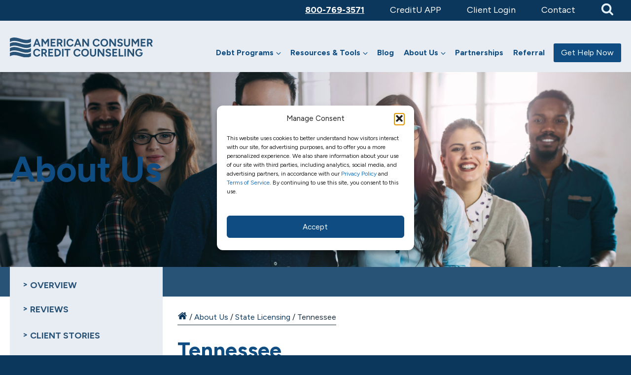

--- FILE ---
content_type: text/html; charset=UTF-8
request_url: https://www.consumercredit.com/tennessee-american-consumer-credit-counseling/
body_size: 21953
content:
<!DOCTYPE html>
<html lang="en-US">

<head>
	<meta charset="UTF-8">
	<meta name="viewport" content="width=device-width, initial-scale=1">
	<link rel="profile" href="http://gmpg.org/xfn/11">
		
	
	<meta name='robots' content='index, follow, max-image-preview:large, max-snippet:-1, max-video-preview:-1' />

	<!-- This site is optimized with the Yoast SEO Premium plugin v25.5 (Yoast SEO v25.5) - https://yoast.com/wordpress/plugins/seo/ -->
	<title>Residents of Tennessee receive credit and debt counseling.- ACCC</title>
<link data-rocket-preload as="style" href="https://fonts.googleapis.com/css2?family=Asap:wght@400;600;700&#038;family=Crimson+Text:wght@700&#038;display=swap" rel="preload">
<link href="https://fonts.googleapis.com/css2?family=Asap:wght@400;600;700&#038;family=Crimson+Text:wght@700&#038;display=swap" media="print" onload="this.media=&#039;all&#039;" rel="stylesheet">
<noscript><link rel="stylesheet" href="https://fonts.googleapis.com/css2?family=Asap:wght@400;600;700&#038;family=Crimson+Text:wght@700&#038;display=swap"></noscript>
	<meta name="description" content="Tennesee Credit Counseling. We Have Successfully Helped People Overcome Their Debt. Non-Profit. Certified Counsellors. Contact Us Now." />
	<link rel="canonical" href="https://www.consumercredit.com/tennessee-american-consumer-credit-counseling/" />
	<meta property="og:locale" content="en_US" />
	<meta property="og:type" content="article" />
	<meta property="og:title" content="Tennessee" />
	<meta property="og:description" content="Tennesee Credit Counseling. We Have Successfully Helped People Overcome Their Debt. Non-Profit. Certified Counsellors. Contact Us Now." />
	<meta property="og:url" content="https://www.consumercredit.com/tennessee-american-consumer-credit-counseling/" />
	<meta property="og:site_name" content="Consumer Credit" />
	<meta property="article:modified_time" content="2022-03-29T16:23:40+00:00" />
	<meta name="twitter:card" content="summary_large_image" />
	<script type="application/ld+json" class="yoast-schema-graph">{"@context":"https://schema.org","@graph":[{"@type":"WebPage","@id":"https://www.consumercredit.com/tennessee-american-consumer-credit-counseling/","url":"https://www.consumercredit.com/tennessee-american-consumer-credit-counseling/","name":"Residents of Tennessee receive credit and debt counseling.- ACCC","isPartOf":{"@id":"https://www.consumercredit.com/#website"},"datePublished":"2020-05-18T14:35:19+00:00","dateModified":"2022-03-29T16:23:40+00:00","description":"Tennesee Credit Counseling. We Have Successfully Helped People Overcome Their Debt. Non-Profit. Certified Counsellors. Contact Us Now.","breadcrumb":{"@id":"https://www.consumercredit.com/tennessee-american-consumer-credit-counseling/#breadcrumb"},"inLanguage":"en-US","potentialAction":[{"@type":"ReadAction","target":["https://www.consumercredit.com/tennessee-american-consumer-credit-counseling/"]}]},{"@type":"BreadcrumbList","@id":"https://www.consumercredit.com/tennessee-american-consumer-credit-counseling/#breadcrumb","itemListElement":[{"@type":"ListItem","position":1,"name":"Home","item":"https://www.consumercredit.com/"},{"@type":"ListItem","position":2,"name":"About Us","item":"https://www.consumercredit.com/about-us/"},{"@type":"ListItem","position":3,"name":"State Licensing","item":"https://www.consumercredit.com/about-us/state-licensing/"},{"@type":"ListItem","position":4,"name":"Tennessee"}]},{"@type":"WebSite","@id":"https://www.consumercredit.com/#website","url":"https://www.consumercredit.com/","name":"Consumer Credit","description":"","potentialAction":[{"@type":"SearchAction","target":{"@type":"EntryPoint","urlTemplate":"https://www.consumercredit.com/?s={search_term_string}"},"query-input":{"@type":"PropertyValueSpecification","valueRequired":true,"valueName":"search_term_string"}}],"inLanguage":"en-US"}]}</script>
	<!-- / Yoast SEO Premium plugin. -->


<link rel='dns-prefetch' href='//js.hs-scripts.com' />
<link rel='dns-prefetch' href='//cdn.raek.net' />
<link rel='dns-prefetch' href='//cdn.jsdelivr.net' />
<link href='https://fonts.gstatic.com' crossorigin rel='preconnect' />
<link rel="alternate" type="application/rss+xml" title="Consumer Credit &raquo; Feed" href="https://www.consumercredit.com/feed/" />
<link rel="alternate" type="application/rss+xml" title="Consumer Credit &raquo; Comments Feed" href="https://www.consumercredit.com/comments/feed/" />
<style id='wp-emoji-styles-inline-css' type='text/css'>

	img.wp-smiley, img.emoji {
		display: inline !important;
		border: none !important;
		box-shadow: none !important;
		height: 1em !important;
		width: 1em !important;
		margin: 0 0.07em !important;
		vertical-align: -0.1em !important;
		background: none !important;
		padding: 0 !important;
	}
</style>
<style id='classic-theme-styles-inline-css' type='text/css'>
/*! This file is auto-generated */
.wp-block-button__link{color:#fff;background-color:#32373c;border-radius:9999px;box-shadow:none;text-decoration:none;padding:calc(.667em + 2px) calc(1.333em + 2px);font-size:1.125em}.wp-block-file__button{background:#32373c;color:#fff;text-decoration:none}
</style>
<style id='global-styles-inline-css' type='text/css'>
:root{--wp--preset--aspect-ratio--square: 1;--wp--preset--aspect-ratio--4-3: 4/3;--wp--preset--aspect-ratio--3-4: 3/4;--wp--preset--aspect-ratio--3-2: 3/2;--wp--preset--aspect-ratio--2-3: 2/3;--wp--preset--aspect-ratio--16-9: 16/9;--wp--preset--aspect-ratio--9-16: 9/16;--wp--preset--color--black: #000000;--wp--preset--color--cyan-bluish-gray: #abb8c3;--wp--preset--color--white: #ffffff;--wp--preset--color--pale-pink: #f78da7;--wp--preset--color--vivid-red: #cf2e2e;--wp--preset--color--luminous-vivid-orange: #ff6900;--wp--preset--color--luminous-vivid-amber: #fcb900;--wp--preset--color--light-green-cyan: #7bdcb5;--wp--preset--color--vivid-green-cyan: #00d084;--wp--preset--color--pale-cyan-blue: #8ed1fc;--wp--preset--color--vivid-cyan-blue: #0693e3;--wp--preset--color--vivid-purple: #9b51e0;--wp--preset--gradient--vivid-cyan-blue-to-vivid-purple: linear-gradient(135deg,rgba(6,147,227,1) 0%,rgb(155,81,224) 100%);--wp--preset--gradient--light-green-cyan-to-vivid-green-cyan: linear-gradient(135deg,rgb(122,220,180) 0%,rgb(0,208,130) 100%);--wp--preset--gradient--luminous-vivid-amber-to-luminous-vivid-orange: linear-gradient(135deg,rgba(252,185,0,1) 0%,rgba(255,105,0,1) 100%);--wp--preset--gradient--luminous-vivid-orange-to-vivid-red: linear-gradient(135deg,rgba(255,105,0,1) 0%,rgb(207,46,46) 100%);--wp--preset--gradient--very-light-gray-to-cyan-bluish-gray: linear-gradient(135deg,rgb(238,238,238) 0%,rgb(169,184,195) 100%);--wp--preset--gradient--cool-to-warm-spectrum: linear-gradient(135deg,rgb(74,234,220) 0%,rgb(151,120,209) 20%,rgb(207,42,186) 40%,rgb(238,44,130) 60%,rgb(251,105,98) 80%,rgb(254,248,76) 100%);--wp--preset--gradient--blush-light-purple: linear-gradient(135deg,rgb(255,206,236) 0%,rgb(152,150,240) 100%);--wp--preset--gradient--blush-bordeaux: linear-gradient(135deg,rgb(254,205,165) 0%,rgb(254,45,45) 50%,rgb(107,0,62) 100%);--wp--preset--gradient--luminous-dusk: linear-gradient(135deg,rgb(255,203,112) 0%,rgb(199,81,192) 50%,rgb(65,88,208) 100%);--wp--preset--gradient--pale-ocean: linear-gradient(135deg,rgb(255,245,203) 0%,rgb(182,227,212) 50%,rgb(51,167,181) 100%);--wp--preset--gradient--electric-grass: linear-gradient(135deg,rgb(202,248,128) 0%,rgb(113,206,126) 100%);--wp--preset--gradient--midnight: linear-gradient(135deg,rgb(2,3,129) 0%,rgb(40,116,252) 100%);--wp--preset--font-size--small: 13px;--wp--preset--font-size--medium: 20px;--wp--preset--font-size--large: 36px;--wp--preset--font-size--x-large: 42px;--wp--preset--spacing--20: 0.44rem;--wp--preset--spacing--30: 0.67rem;--wp--preset--spacing--40: 1rem;--wp--preset--spacing--50: 1.5rem;--wp--preset--spacing--60: 2.25rem;--wp--preset--spacing--70: 3.38rem;--wp--preset--spacing--80: 5.06rem;--wp--preset--shadow--natural: 6px 6px 9px rgba(0, 0, 0, 0.2);--wp--preset--shadow--deep: 12px 12px 50px rgba(0, 0, 0, 0.4);--wp--preset--shadow--sharp: 6px 6px 0px rgba(0, 0, 0, 0.2);--wp--preset--shadow--outlined: 6px 6px 0px -3px rgba(255, 255, 255, 1), 6px 6px rgba(0, 0, 0, 1);--wp--preset--shadow--crisp: 6px 6px 0px rgba(0, 0, 0, 1);}:where(.is-layout-flex){gap: 0.5em;}:where(.is-layout-grid){gap: 0.5em;}body .is-layout-flex{display: flex;}.is-layout-flex{flex-wrap: wrap;align-items: center;}.is-layout-flex > :is(*, div){margin: 0;}body .is-layout-grid{display: grid;}.is-layout-grid > :is(*, div){margin: 0;}:where(.wp-block-columns.is-layout-flex){gap: 2em;}:where(.wp-block-columns.is-layout-grid){gap: 2em;}:where(.wp-block-post-template.is-layout-flex){gap: 1.25em;}:where(.wp-block-post-template.is-layout-grid){gap: 1.25em;}.has-black-color{color: var(--wp--preset--color--black) !important;}.has-cyan-bluish-gray-color{color: var(--wp--preset--color--cyan-bluish-gray) !important;}.has-white-color{color: var(--wp--preset--color--white) !important;}.has-pale-pink-color{color: var(--wp--preset--color--pale-pink) !important;}.has-vivid-red-color{color: var(--wp--preset--color--vivid-red) !important;}.has-luminous-vivid-orange-color{color: var(--wp--preset--color--luminous-vivid-orange) !important;}.has-luminous-vivid-amber-color{color: var(--wp--preset--color--luminous-vivid-amber) !important;}.has-light-green-cyan-color{color: var(--wp--preset--color--light-green-cyan) !important;}.has-vivid-green-cyan-color{color: var(--wp--preset--color--vivid-green-cyan) !important;}.has-pale-cyan-blue-color{color: var(--wp--preset--color--pale-cyan-blue) !important;}.has-vivid-cyan-blue-color{color: var(--wp--preset--color--vivid-cyan-blue) !important;}.has-vivid-purple-color{color: var(--wp--preset--color--vivid-purple) !important;}.has-black-background-color{background-color: var(--wp--preset--color--black) !important;}.has-cyan-bluish-gray-background-color{background-color: var(--wp--preset--color--cyan-bluish-gray) !important;}.has-white-background-color{background-color: var(--wp--preset--color--white) !important;}.has-pale-pink-background-color{background-color: var(--wp--preset--color--pale-pink) !important;}.has-vivid-red-background-color{background-color: var(--wp--preset--color--vivid-red) !important;}.has-luminous-vivid-orange-background-color{background-color: var(--wp--preset--color--luminous-vivid-orange) !important;}.has-luminous-vivid-amber-background-color{background-color: var(--wp--preset--color--luminous-vivid-amber) !important;}.has-light-green-cyan-background-color{background-color: var(--wp--preset--color--light-green-cyan) !important;}.has-vivid-green-cyan-background-color{background-color: var(--wp--preset--color--vivid-green-cyan) !important;}.has-pale-cyan-blue-background-color{background-color: var(--wp--preset--color--pale-cyan-blue) !important;}.has-vivid-cyan-blue-background-color{background-color: var(--wp--preset--color--vivid-cyan-blue) !important;}.has-vivid-purple-background-color{background-color: var(--wp--preset--color--vivid-purple) !important;}.has-black-border-color{border-color: var(--wp--preset--color--black) !important;}.has-cyan-bluish-gray-border-color{border-color: var(--wp--preset--color--cyan-bluish-gray) !important;}.has-white-border-color{border-color: var(--wp--preset--color--white) !important;}.has-pale-pink-border-color{border-color: var(--wp--preset--color--pale-pink) !important;}.has-vivid-red-border-color{border-color: var(--wp--preset--color--vivid-red) !important;}.has-luminous-vivid-orange-border-color{border-color: var(--wp--preset--color--luminous-vivid-orange) !important;}.has-luminous-vivid-amber-border-color{border-color: var(--wp--preset--color--luminous-vivid-amber) !important;}.has-light-green-cyan-border-color{border-color: var(--wp--preset--color--light-green-cyan) !important;}.has-vivid-green-cyan-border-color{border-color: var(--wp--preset--color--vivid-green-cyan) !important;}.has-pale-cyan-blue-border-color{border-color: var(--wp--preset--color--pale-cyan-blue) !important;}.has-vivid-cyan-blue-border-color{border-color: var(--wp--preset--color--vivid-cyan-blue) !important;}.has-vivid-purple-border-color{border-color: var(--wp--preset--color--vivid-purple) !important;}.has-vivid-cyan-blue-to-vivid-purple-gradient-background{background: var(--wp--preset--gradient--vivid-cyan-blue-to-vivid-purple) !important;}.has-light-green-cyan-to-vivid-green-cyan-gradient-background{background: var(--wp--preset--gradient--light-green-cyan-to-vivid-green-cyan) !important;}.has-luminous-vivid-amber-to-luminous-vivid-orange-gradient-background{background: var(--wp--preset--gradient--luminous-vivid-amber-to-luminous-vivid-orange) !important;}.has-luminous-vivid-orange-to-vivid-red-gradient-background{background: var(--wp--preset--gradient--luminous-vivid-orange-to-vivid-red) !important;}.has-very-light-gray-to-cyan-bluish-gray-gradient-background{background: var(--wp--preset--gradient--very-light-gray-to-cyan-bluish-gray) !important;}.has-cool-to-warm-spectrum-gradient-background{background: var(--wp--preset--gradient--cool-to-warm-spectrum) !important;}.has-blush-light-purple-gradient-background{background: var(--wp--preset--gradient--blush-light-purple) !important;}.has-blush-bordeaux-gradient-background{background: var(--wp--preset--gradient--blush-bordeaux) !important;}.has-luminous-dusk-gradient-background{background: var(--wp--preset--gradient--luminous-dusk) !important;}.has-pale-ocean-gradient-background{background: var(--wp--preset--gradient--pale-ocean) !important;}.has-electric-grass-gradient-background{background: var(--wp--preset--gradient--electric-grass) !important;}.has-midnight-gradient-background{background: var(--wp--preset--gradient--midnight) !important;}.has-small-font-size{font-size: var(--wp--preset--font-size--small) !important;}.has-medium-font-size{font-size: var(--wp--preset--font-size--medium) !important;}.has-large-font-size{font-size: var(--wp--preset--font-size--large) !important;}.has-x-large-font-size{font-size: var(--wp--preset--font-size--x-large) !important;}
:where(.wp-block-post-template.is-layout-flex){gap: 1.25em;}:where(.wp-block-post-template.is-layout-grid){gap: 1.25em;}
:where(.wp-block-columns.is-layout-flex){gap: 2em;}:where(.wp-block-columns.is-layout-grid){gap: 2em;}
:root :where(.wp-block-pullquote){font-size: 1.5em;line-height: 1.6;}
</style>
<link rel='stylesheet' id='wpctc_wpctc-css' href='https://www.consumercredit.com/wp-content/plugins/wp-category-tag-could/css/wpctc.min.css?ver=1.7.1' type='text/css' media='all' />
<link rel='stylesheet' id='cmplz-general-css' href='https://www.consumercredit.com/wp-content/plugins/complianz-gdpr/assets/css/cookieblocker.min.css?ver=1766497972' type='text/css' media='all' />
<link data-minify="1" rel='stylesheet' id='parent-style-css' href='https://www.consumercredit.com/wp-content/cache/min/1/wp-content/themes/the-box/style.css?ver=1768500669' type='text/css' media='all' />
<link data-minify="1" rel='stylesheet' id='lightslider-style-css' href='https://www.consumercredit.com/wp-content/cache/min/1/wp-content/themes/the-box/js/libs/lightslider/css/lightslider.css?ver=1768500669' type='text/css' media='all' />
<link rel='stylesheet' id='lity-style-css' href='https://www.consumercredit.com/wp-content/themes/the-box/js/libs/lity.min.css?ver=6.6.4' type='text/css' media='all' />
<link data-minify="1" rel='stylesheet' id='thebox-icons-css' href='https://www.consumercredit.com/wp-content/cache/min/1/wp-content/themes/the-box/fonts/fa-icons.css?ver=1768500669' type='text/css' media='all' />
<link data-minify="1" rel='stylesheet' id='thebox-style-css' href='https://www.consumercredit.com/wp-content/cache/min/1/wp-content/themes/the-box-child/style.css?ver=1768500669' type='text/css' media='all' />
<link data-minify="1" rel='stylesheet' id='debt_style-css' href='https://www.consumercredit.com/wp-content/cache/min/1/wp-content/plugins/debt-calculator/css/debt.css?ver=1768500669' type='text/css' media='all' />
<script data-minify="1" type="text/javascript" src="https://www.consumercredit.com/wp-content/cache/min/1/wp-content/plugins/stop-user-enumeration/frontend/js/frontend.js?ver=1768500670" id="stop-user-enumeration-js" defer="defer" data-wp-strategy="defer"></script>
<script data-minify="1" type="text/javascript" src="https://www.consumercredit.com/wp-content/cache/min/1/npm/jquery@3.5.1/dist/jquery.min.js?ver=1768500670" id="jquery-js"></script>
<script data-minify="1" type="text/javascript" src="https://www.consumercredit.com/wp-content/cache/min/1/npm/js-cookie@2.2.1/src/js.cookie.min.js?ver=1768500670" id="js-cookie-js" data-rocket-defer defer></script>
<script data-minify="1" type="text/javascript" src="https://www.consumercredit.com/wp-content/cache/min/1/wp-content/plugins/debt-calculator/js/calculator.js?ver=1768500670" id="debt_calculator-js" data-rocket-defer defer></script>
<link rel="https://api.w.org/" href="https://www.consumercredit.com/wp-json/" /><link rel="EditURI" type="application/rsd+xml" title="RSD" href="https://www.consumercredit.com/xmlrpc.php?rsd" />
<link rel='shortlink' href='https://www.consumercredit.com/?p=3372' />
<link rel="alternate" title="oEmbed (JSON)" type="application/json+oembed" href="https://www.consumercredit.com/wp-json/oembed/1.0/embed?url=https%3A%2F%2Fwww.consumercredit.com%2Ftennessee-american-consumer-credit-counseling%2F" />
<link rel="alternate" title="oEmbed (XML)" type="text/xml+oembed" href="https://www.consumercredit.com/wp-json/oembed/1.0/embed?url=https%3A%2F%2Fwww.consumercredit.com%2Ftennessee-american-consumer-credit-counseling%2F&#038;format=xml" />
<!-- TikTok Pixel Code Start -->
<script type="text/plain" data-service="tiktok" data-category="marketing">
!function (w, d, t) {
  w.TiktokAnalyticsObject=t;var ttq=w[t]=w[t]||[];ttq.methods=["page","track","identify","instances","debug","on","off","once","ready","alias","group","enableCookie","disableCookie","holdConsent","revokeConsent","grantConsent"],ttq.setAndDefer=function(t,e){t[e]=function(){t.push([e].concat(Array.prototype.slice.call(arguments,0)))}};for(var i=0;i<ttq.methods.length;i++)ttq.setAndDefer(ttq,ttq.methods[i]);ttq.instance=function(t){for(
var e=ttq._i[t]||[],n=0;n<ttq.methods.length;n++)ttq.setAndDefer(e,ttq.methods[n]);return e},ttq.load=function(e,n){var r="https://analytics.tiktok.com/i18n/pixel/events.js",o=n&&n.partner;ttq._i=ttq._i||{},ttq._i[e]=[],ttq._i[e]._u=r,ttq._t=ttq._t||{},ttq._t[e]=+new Date,ttq._o=ttq._o||{},ttq._o[e]=n||{};n=document.createElement("script")
;n.type="text/javascript",n.async=!0,n.src=r+"?sdkid="+e+"&lib="+t;e=document.getElementsByTagName("script")[0];e.parentNode.insertBefore(n,e)};


  ttq.load('D0J3G9BC77U7JU439GP0');
  ttq.page();
}(window, document, 'ttq');
</script>
<!-- TikTok Pixel Code End -->			<!-- DO NOT COPY THIS SNIPPET! Start of Page Analytics Tracking for HubSpot WordPress plugin v11.3.33-->
			<script class="hsq-set-content-id" data-content-id="blog-post">
				var _hsq = _hsq || [];
				_hsq.push(["setContentType", "blog-post"]);
			</script>
			<!-- DO NOT COPY THIS SNIPPET! End of Page Analytics Tracking for HubSpot WordPress plugin -->
						<style>.cmplz-hidden {
					display: none !important;
				}</style><script>document.addEventListener("DOMContentLoaded", function() {
    let header = document.querySelector(".imageHeader .pageTitle h2");
    
    if (header && window.location.pathname.includes("/about-us/partnerships/")) {
        header.textContent = "Partnerships";
    }
	if (header && window.location.pathname.includes("/about-us/refer-a-friend/")) {
        header.textContent = "Refer A Friend";
    }
});
</script>		<style type="text/css" id="wp-custom-css">
			
add_filter( 'gettext', 'change_text_wp_gotowebinar', 20, 3 );
function change_text_wp_gotowebinar( $translated_text, $text, $domain ) {
 
    if ( is_singular() ) {
 
        switch ( $translated_text ) {
 
            case 'Download' :
 
                $translated_text = __( 'Register', 'wp-gotowebinar' );
                break;

        }
 
    }
 
    return $translated_text;
}





.upcoming-webinars .table-head {
    color: #0c53bc;
  text-align: left;
}

.upcoming-webinars {
    font-family: "Open Sans";
}

.upcoming-webinars td {
    color: rgb(70, 70, 70) !important;
}


.upcoming-webinars tr:nth-child(even) {
    background: whitesmoke;
}



.upcoming-webinars-register i {
    font-size: 12px;
    position: relative;
    top: -1px;
    margin-left: 3px;
}

.upcoming-webinars em {
    font-style: normal !important;
    opacity: .7;
    font-size: 14px;
}

.upcoming-webinars td, .upcoming-webinars th {
    padding: 10px 10px;
    text-align: left;
}

table.upcoming-webinars {
    font-family: 'Asap';
}

.upcoming-webinars-register a {
    background: #c05815;
    color: white;
    font-weight: 600;
    padding: 10px 10px;
    border-radius: 4px;
    font-size: 14px;
    border-width: 0px !important;
}


.upcoming-webinars .large-column {
    width: 40%;
}




#hp-dmp {padding: 40px 0; background: linear-gradient(0deg, rgb(224,239,249)0%, rgb(255,255,255)100%); }

#hp-dmp .site {
	text-align: left;
	margin: 0 auto;
	max-width: 1200px;
	padding: 0 40px;}

#hp-dmp .site h2 {font-size: 4rem; line-height: 1.2;}


.su-spoiler-title p {margin: 0;}
.su-spoiler-title, .su-spoiler-title h3, .su-spoiler-title h2 {margin: 0; padding: 0;  font-size: 22px !important;}
.su-spoiler-title {padding: 30px 50px 30px 15px !Important; background-color: #fff; box-shadow: 0 8px 24px rgba(0,0,0,.1); border-radius: 3px; }

.su-spoiler-icon {
    left: auto !important; right: 30px !important; top: 30px !important;
}
.su-accordion, .su-accordion .su-spoiler {
    margin-bottom: 14px !important;
}
.su-spoiler.su-spoiler-closed > .su-spoiler-content{
    padding: 0px 0 0 0 !important;
}

 
.su-spoiler-style-default > .su-spoiler-content {
    padding: 30px 5% 0 5% !important;
}
.su-spoiler-icon-plus.su-spoiler-closed .su-spoiler-icon:before {
    content: "\f078" !important; color: #333 !important;}

.su-spoiler-icon-plus .su-spoiler-icon:before {
    content: "\f077" !important;color: #333 !important;}

.anchor {
    display: block;
    position: relative;
    top: -190px;
    visibility: hidden;
}

.page-id-383 .pageTitle, .page-id-31081 .pageTitle, .about-us-refer-a-friend .pageTitle {background: transparent;}


.page-id-383 .imageHeader .pageTitle h1, .page-id-31081 .imageHeader .pageTitle h2,.about-us-refer-a-friend .imageHeader .pageTitle h2  { text-shadow: 0 0 10px #000;}



.page-id-31081 .imageHeader {background-image: url('https://www.consumercredit.com/wp-content/uploads/2025/02/Partnership-Website-2000-×-730.jpg');}

.about-us-refer-a-friend .imageHeader {background-image: url('/wp-content/uploads/2025/05/refer-a-friend-header-image.jpg');}


/* Maximum width of 650 pixels. */
@media screen and (max-width: 650px) {

.page-id-31081 .imageHeader
	{background-image: url('https://www.consumercredit.com/wp-content/uploads/2025/02/Partnership-Website-650-×-590.jpg');}

.about-us-refer-a-friend .imageHeader
	{background-image: url('/wp-content/uploads/2025/05/refer-a-friend-header-image-mobile.jpg');}

.imageHeader {padding: 140px 0 20px !important; background-size: cover;}

.imageHeader .pageTitle {    min-height: 120px;}

}



.page-id-63049 #masthead,.page.budgetnista #masthead,.page.budgetnistaa #masthead,.page.chime #masthead {display: none;}

.budgetnista-banner-image {
	display:flex;
	
	background-size:contain;
	background-position:center;
	background-repeat: no-repeat;
}

.budgetnista-banner-image picture {
	margin-inline:auto;
}

.budgetnista-banner-image img {
	object-fit: contain;
	max-height:590px;
}

  @media only all and (min-width: 591px) and (max-width: 850px) {
    .chime .budgetnista-banner-image img {
      object-fit: cover;
      height: 200px;
    }
  }

	.npv-banner-image {
		background-image: url('https://www.consumercredit.com/wp-content/uploads/2025/02/npv-header.jpg');
		background-repeat: no-repeat;
		background-position: left center;
		background-size: cover;
		height: 295px;
		display: flex;
		align-items: center;
		padding-left: 20px;}

	.npv-banner-image a {
		line-height: 2;
		font-family: Figtree;
		color: #fff;
		font-size: 40px;
		font-style: normal;
		font-weight: 700;
		padding-left: 80px;}

#npv-banner-inner {padding: 0 20px;
    margin: 0 auto;
    max-width: 1250px;
    width: 100%; display: flex; }

/* Maximum width of 767 pixels. */
@media screen and (max-width: 767px) {
	.npv-banner-image {
		background-image: url('https://www.consumercredit.com/wp-content/uploads/2025/02/mobile-header-npv.jpg');
		background-repeat: no-repeat;
		background-position: 50% 64% !important;
		background-size: cover;
		height: 295px;
		display: flex;
		align-items: center;
		padding-left: 20px;

	}

#npv-banner-inner {flex-direction: column; justify-content: center !important;    align-items: center !important;}

.npv-banner-image a {padding-left: 0; font-size: 36px;}


}


		</style>
		<noscript><style id="rocket-lazyload-nojs-css">.rll-youtube-player, [data-lazy-src]{display:none !important;}</style></noscript>
	<meta name="google-site-verification" content="6mZO0uLGsGL_J_fn9GXxS6qD91uJXAx5yCJL_C4oOa4" />

	<!-- Google Tag Manager -->
	<script>
		(function(w, d, s, l, i) {
			w[l] = w[l] || [];
			w[l].push({
				'gtm.start': new Date().getTime(),
				event: 'gtm.js'
			});
			var f = d.getElementsByTagName(s)[0],
				j = d.createElement(s),
				dl = l != 'dataLayer' ? '&l=' + l : '';
			j.async = true;
			j.src =
				'https://www.googletagmanager.com/gtm.js?id=' + i + dl;
			f.parentNode.insertBefore(j, f);
		})(window, document, 'script', 'dataLayer', 'GTM-BWHB');
	</script>
	<!-- End Google Tag Manager -->
	<!-- Google Tag Manager -->
	<script>
		(function(w, d, s, l, i) {
			w[l] = w[l] || [];
			w[l].push({
				'gtm.start': new Date().getTime(),
				event: 'gtm.js'
			});
			var f = d.getElementsByTagName(s)[0],
				j = d.createElement(s),
				dl = l != 'dataLayer' ? '&l=' + l : '';
			j.async = true;
			j.src =
				'https://www.googletagmanager.com/gtm.js?id=' + i + dl;
			f.parentNode.insertBefore(j, f);
		})(window, document, 'script', 'dataLayer', 'GTM-NTXP7VB');
	</script>
	<!-- End Google Tag Manager -->

	<!-- Global site tag (gtag.js) - Google Analytics -->
	<script type="text/plain" data-service="google-analytics" data-category="statistics" async data-cmplz-src="https://www.googletagmanager.com/gtag/js?id=UA-1699720-1"></script>
	<script>
		window.dataLayer = window.dataLayer || [];

		function gtag() {
			dataLayer.push(arguments);
		}
		gtag('js', new Date());

		gtag('config', 'UA-1699720-1');
	</script>

	<!-- GA4 -->
	<!-- Global site tag (gtag.js) - Google Analytics -->
	<script type="text/plain" data-service="google-analytics" data-category="statistics" async data-cmplz-src="https://www.googletagmanager.com/gtag/js?id=3608701796"></script>
	<script>
		window.dataLayer = window.dataLayer || [];

		function gtag() {
			dataLayer.push(arguments);
		}
		gtag('js', new Date());
		gtag('config', 3608701796);
	</script>

	
	<!-- Facebook Pixel Code -->
	<script type="text/plain" data-service="facebook" data-category="marketing">
		! function(f, b, e, v, n, t, s) {
			if (f.fbq) return;
			n = f.fbq = function() {
				n.callMethod ?
					n.callMethod.apply(n, arguments) : n.queue.push(arguments)
			};
			if (!f._fbq) f._fbq = n;
			n.push = n;
			n.loaded = !0;
			n.version = '2.0';
			n.queue = [];
			t = b.createElement(e);
			t.async = !0;
			t.src = v;
			s = b.getElementsByTagName(e)[0];
			s.parentNode.insertBefore(t, s)
		}(window, document, 'script',
			'https://connect.facebook.net/en_US/fbevents.js');
		fbq('init', '1062937000975782');
				fbq('track', 'PageView');
	</script>
	<noscript>
		<img height="1" width="1"
			src="https://www.facebook.com/tr?id=1062937000975782&ev=PageView
	&noscript=1" />
	</noscript>
	<!-- End Facebook Pixel Code -->

	<script type="text/javascript" src="//script.crazyegg.com/pages/scripts/0118/0634.js" async="async"></script>
	<script type="text/javaScript" src="//translate.google.com/translate_a/element.js?cb=googleTranslateElementInit" data-rocket-defer defer></script>
	<script type="text/javaScript">
		function googleTranslateElementInit()
	{
	new google.translate.TranslateElement({ pageLanguage: 'en', includedLanguages: 'es', layout: google.translate.TranslateElement.InlineLayout.SIMPLE},
	'google_translate_element');
	}
	</script>
<meta name="generator" content="WP Rocket 3.19.2.1" data-wpr-features="wpr_defer_js wpr_minify_js wpr_lazyload_images wpr_lazyload_iframes wpr_image_dimensions wpr_minify_css wpr_desktop" /></head>


<body data-cmplz=1 class="state-licensing-template-default single single-state-licensing postid-3372 navScrollUpSticky desktop tennessee-american-consumer-credit-counseling group-blog">

	<!-- Google Tag Manager -->
	<noscript><iframe src="//www.googletagmanager.com/ns.html?id=GTM-BWHB"
			height="0" width="0" style="display:none;visibility:hidden"></iframe></noscript>
	<!-- End Google Tag Manager -->
	<!-- Google Tag Manager -->
	<noscript><iframe src="//www.googletagmanager.com/ns.html?id=GTM-NTXP7VB"
			height="0" width="0" style="display:none;visibility:hidden"></iframe></noscript>
	<!-- End Google Tag Manager -->
			<a class="skip-link screen-reader-text" href="#main">Skip to content</a>

		<!-- Notification Banner for Homepage and Debt Help -->
		<!-- <div id="notification-banner" class="notification-banner" style="display: none;">
			<div class="notification-content">
				<div class="notification-message">
					<p><strong>📣 Notice:</strong> We’re currently experiencing a nationwide phone issue that may make it difficult to reach our offices or stay connected. Our team is aware of the problem and working to restore full service as quickly as possible. We truly appreciate your patience and understanding, and we apologize for any inconvenience this may cause. For credit counseling and debt management services, please feel free to complete the online form at <a href="https://www.consumercredit.com">www.consumercredit.com</a></p>
				</div>
				<button class="notification-close" onclick="closeNotification()" aria-label="Close notification">
					<span>&times;</span>
				</button>
			</div>
		</div>

		<style>
			.notification-banner {
				position: fixed;
				top: 0;
				left: 0;
				right: 0;
				background: #FFF7E6;
				color: #6B4B00;
				z-index: 9999;
				box-shadow: 0 2px 10px rgba(0, 0, 0, 0.1);
				transition: transform 0.3s ease-in-out;
			}

			.notification-banner.hidden {
				transform: translateY(-100%);
			}

			.notification-banner.show {
				display: block !important;
			}

			/* Only add margin when banner is visible AND not closed */
			body.notification-visible #masthead {
				margin-top: 88px;
			}

			body.notification-visible .join-dmp {
				margin-top: 0px;
			}

			body.notification-visible .page-debt-help .genericContent {
				padding-top: 88px;
			}

			.notification-content {
				display: flex;
				align-items: flex-start;
				justify-content: space-between;
				padding: 12px 20px;
				max-width: 1200px;
				margin: 0 auto;
			}

			.notification-message {
				flex: 1;
				font-size: 14px;
				line-height: 1.4;

				p {
					margin: 0;
				}

				p:not(:last-child) {
					margin-bottom: 6px;
				}
			}

			.notification-link {
				color: #6B4B00;
				text-decoration: underline;
				font-weight: 600;
				margin-left: 8px;
			}

			.notification-link:hover {
				color: #6B4B00;
			}

			.notification-close {
				background: none;
				border: none;
				color: #6B4B00;
				font-size: 20px;
				cursor: pointer;
				padding: 4px 8px;
				margin-left: 15px;
				border-radius: 3px;
				transition: background-color 0.2s;
			}

			.notification-close:hover {
				color: #6B4B00;
				background-color: rgba(255, 255, 255, 0.1);
			}

			@media (max-width: 768px) {
				.notification-content {
					padding: 10px 15px;
				}

				.notification-message {
					font-size: 13px;
				}

				body.notification-visible #masthead {
					margin-top: 165px;
				}

				body.notification-visible .join-dmp {
					margin-top: 45px;
				}

				body.notification-visible .page-debt-help .genericContent {
					padding-top: 45px;
				}
			}
		</style>

		<script>
			// Check immediately if notification should be shown (before DOM loads)
			(function() {
				if (sessionStorage.getItem('notification-closed') !== 'true') {
					// Show banner immediately
					document.body.classList.add('notification-visible');

					// Show banner once DOM element exists
					document.addEventListener('DOMContentLoaded', function() {
						const banner = document.getElementById('notification-banner');
						if (banner) {
							banner.classList.add('show');
							banner.style.display = 'block';
						}
					});
				}
			})();

			function closeNotification() {
				const banner = document.getElementById('notification-banner');

				banner.classList.add('hidden');
				document.body.classList.remove('notification-visible');

				// Store in sessionStorage so it stays closed for this session
				sessionStorage.setItem('notification-closed', 'true');

				// Hide banner after animation
				setTimeout(() => {
					banner.style.display = 'none';
				}, 300);
			}

			// Final check when DOM is ready
			document.addEventListener('DOMContentLoaded', function() {
				const banner = document.getElementById('notification-banner');

				if (!banner) return;

				if (sessionStorage.getItem('notification-closed') === 'true') {
					// Ensure banner stays hidden
					banner.style.display = 'none';
					document.body.classList.remove('notification-visible');
				} else {
					// Show banner
					banner.classList.add('show');
					banner.style.display = 'block';
					document.body.classList.add('notification-visible');
				}
			});
		</script> -->

		<!-- <div class="newsBar">
	<div data-rocket-location-hash="40f22408a88335a0945fffe944caafc3" class="container">
		<p>If you are receiving unsolicited phone calls from an entity pretending to be ACCC (a trusted non-profit credit counseling agency), please be assured that ACCC’s policy is NEVER to contact you unless you’ve explicitly requested us to call you.  Also be cautious of emails from an unusual or unfamiliar domain.  ACCC’s domain extension is @consumercredit.com, and any emails using a different extension should be treated with suspicion.</p>
		<a href="#" class="close">&times;</a>
		<div data-rocket-location-hash="057a4b3885a4b3cd18af00ca5cc093d5" class="clear"></div>
	</div>
</div> -->

		<header data-rocket-location-hash="570f2d4d74815a804785d4f49fc40453" id="masthead" class="site-header clearfix" role="banner">
			<div data-rocket-location-hash="80b693656f11bfa29d3ae647a618c05b" class="topMenu">
				<div data-rocket-location-hash="a07ea42f7826adb30ee53f29399bc39c" class="container">
					<div id="google_translate_element"></div>
					<div class="menu-top-menu-container"><ul id="menu-top-menu" class="top-menu"><li id="menu-item-3879" class="menu-item menu-item-type-custom menu-item-object-custom menu-item-3879"><a href="tel:800-769-3571">800-769-3571</a></li>
<li id="menu-item-36445" class="menu-item menu-item-type-custom menu-item-object-custom menu-item-36445"><a href="https://www.creditu.org/">CreditU APP</a></li>
<li id="menu-item-3878" class="client-login menu-item menu-item-type-custom menu-item-object-custom menu-item-3878"><a href="#clientLogin">Client Login</a></li>
<li id="menu-item-3877" class="menu-item menu-item-type-post_type menu-item-object-page menu-item-3877"><a href="https://www.consumercredit.com/contact/">Contact</a></li>
<li id="menu-item-3882" class="top-search menu-item menu-item-type-custom menu-item-object-custom menu-item-3882"><a href="/"><span class="screen-reader-text">Search</span></a></li>
</ul></div>					<div data-rocket-location-hash="4b70029c43946c7a37145f6ad51a188c" class="clear"></div>

					<form method="get" class="siteSearch" action="#">
						<input type="text" name="addsearch" class="addsearch" placeholder="Search" />
					</form>
				</div>
			</div>

			<div data-rocket-location-hash="ad0d0d9caad992a98cde7a0ed92e0e39" class="container">
				<a href="/" class="logo">
					<img src="data:image/svg+xml,%3Csvg%20xmlns='http://www.w3.org/2000/svg'%20viewBox='0%200%20290%2040'%3E%3C/svg%3E" width="290" height="40" alt="American Consumer Credit Counseling" data-lazy-src="/wp-content/themes/the-box/images/accc_logo_horizontal_blue.svg" /><noscript><img src="/wp-content/themes/the-box/images/accc_logo_horizontal_blue.svg" width="290" height="40" alt="American Consumer Credit Counseling" /></noscript>
				</a>
				<div data-rocket-location-hash="7cc2c484ac7c70bee55ee8e6ee16bae7" class="navScroller">
					<nav id="site-navigation" class="main-navigation" role="navigation" aria-label="Navigation">
						<div class="menu-primary-container"><ul id="menu-primary" class="nav-menu"><li id="menu-item-29603" class="menu-item menu-item-type-post_type menu-item-object-page menu-item-has-children menu-item-29603"><a href="https://www.consumercredit.com/debt-programs/">Debt Programs</a>
<ul class="sub-menu">
	<li id="menu-item-29641" class="nav-overview-link menu-item menu-item-type-post_type menu-item-object-page menu-item-29641"><a href="https://www.consumercredit.com/debt-programs/">Overview</a></li>
	<li id="menu-item-29611" class="menu-item menu-item-type-post_type menu-item-object-page menu-item-has-children menu-item-29611"><a href="https://www.consumercredit.com/debt-programs/credit-counseling/">Credit Counseling</a>
	<ul class="sub-menu">
		<li id="menu-item-29643" class="nav-overview-link menu-item menu-item-type-post_type menu-item-object-page menu-item-29643"><a href="https://www.consumercredit.com/debt-programs/credit-counseling/">Overview</a></li>
		<li id="menu-item-29612" class="menu-item menu-item-type-post_type menu-item-object-page menu-item-29612"><a href="https://www.consumercredit.com/debt-programs/credit-counseling/what-is-credit-counseling/">What Is Credit Counseling</a></li>
		<li id="menu-item-29613" class="menu-item menu-item-type-post_type menu-item-object-page menu-item-29613"><a href="https://www.consumercredit.com/debt-programs/credit-counseling/what-to-look-for-in-a-credit-counseling-agency/">What to Look for in a Credit Counseling Agency</a></li>
		<li id="menu-item-29614" class="menu-item menu-item-type-post_type menu-item-object-page menu-item-29614"><a href="https://www.consumercredit.com/debt-programs/credit-counseling/why-choose-accc/">Why Choose ACCC?</a></li>
		<li id="menu-item-30692" class="menu-item menu-item-type-post_type menu-item-object-page menu-item-30692"><a href="https://www.consumercredit.com/debt-programs/credit-counseling/what-is-the-nfcc/">What is the NFCC?</a></li>
	</ul>
</li>
	<li id="menu-item-29615" class="menu-item menu-item-type-post_type menu-item-object-page menu-item-has-children menu-item-29615"><a href="https://www.consumercredit.com/debt-programs/debt-management-program/">Debt Management Program</a>
	<ul class="sub-menu">
		<li id="menu-item-29644" class="nav-overview-link menu-item menu-item-type-post_type menu-item-object-page menu-item-29644"><a href="https://www.consumercredit.com/debt-programs/debt-management-program/">Overview</a></li>
		<li id="menu-item-29622" class="menu-item menu-item-type-post_type menu-item-object-page menu-item-29622"><a href="https://www.consumercredit.com/debt-programs/debt-management-program/what-is-a-debt-management-program/">What is a Debt Management Program</a></li>
		<li id="menu-item-29618" class="menu-item menu-item-type-post_type menu-item-object-page menu-item-29618"><a href="https://www.consumercredit.com/debt-programs/debt-management-program/debt-management-program-benefits/">Benefits of a Debt Management Program</a></li>
		<li id="menu-item-29665" class="menu-item menu-item-type-post_type menu-item-object-page menu-item-29665"><a href="https://www.consumercredit.com/debt-programs/debt-management-program/credit-card-debt-relief/">Debt Management Program Calculator</a></li>
		<li id="menu-item-29616" class="menu-item menu-item-type-post_type menu-item-object-page menu-item-29616"><a href="https://www.consumercredit.com/debt-programs/debt-management-program/debt-management-plan/">Debt Management Plan – To Do List</a></li>
		<li id="menu-item-29664" class="menu-item menu-item-type-post_type menu-item-object-page menu-item-29664"><a href="https://www.consumercredit.com/debt-programs/debt-management-program/true-cost-of-a-dmp/">Debt Management Program Fees</a></li>
		<li id="menu-item-29619" class="menu-item menu-item-type-post_type menu-item-object-page menu-item-29619"><a href="https://www.consumercredit.com/debt-programs/debt-management-program/debt-management-program-faqs/">Debt Management Program FAQs</a></li>
		<li id="menu-item-29617" class="menu-item menu-item-type-post_type menu-item-object-page menu-item-29617"><a href="https://www.consumercredit.com/debt-programs/debt-management-program/debt-management-programs-and-plans/">Debt Consolidation &#038; Improved Financial Health</a></li>
	</ul>
</li>
	<li id="menu-item-29604" class="menu-item menu-item-type-post_type menu-item-object-page menu-item-has-children menu-item-29604"><a href="https://www.consumercredit.com/debt-programs/bankruptcy-counseling/">Bankruptcy Counseling</a>
	<ul class="sub-menu">
		<li id="menu-item-29642" class="nav-overview-link menu-item menu-item-type-post_type menu-item-object-page menu-item-29642"><a href="https://www.consumercredit.com/debt-programs/bankruptcy-counseling/">Overview</a></li>
		<li id="menu-item-29610" class="menu-item menu-item-type-post_type menu-item-object-page menu-item-29610"><a href="https://www.consumercredit.com/debt-programs/bankruptcy-counseling/what-is-bankruptcy/">What Is Bankruptcy?</a></li>
		<li id="menu-item-29607" class="menu-item menu-item-type-post_type menu-item-object-page menu-item-29607"><a href="https://www.consumercredit.com/debt-programs/bankruptcy-counseling/fees/">Cost of Filing For Bankruptcy – Bankruptcy Counseling Fees</a></li>
		<li id="menu-item-29605" class="menu-item menu-item-type-post_type menu-item-object-page menu-item-29605"><a href="https://www.consumercredit.com/debt-programs/bankruptcy-counseling/is-bankruptcy-for-you/">Pros &#038; Cons of Filing for Bankruptcy</a></li>
		<li id="menu-item-29608" class="menu-item menu-item-type-post_type menu-item-object-page menu-item-29608"><a href="https://www.consumercredit.com/debt-programs/bankruptcy-counseling/bankruptcy-faqs/">Bankruptcy FAQs</a></li>
		<li id="menu-item-29609" class="menu-item menu-item-type-post_type menu-item-object-page menu-item-29609"><a href="https://www.consumercredit.com/debt-programs/bankruptcy-counseling/bankruptcy-resources/">Bankruptcy Resources</a></li>
	</ul>
</li>
	<li id="menu-item-29623" class="menu-item menu-item-type-post_type menu-item-object-page menu-item-has-children menu-item-29623"><a href="https://www.consumercredit.com/debt-programs/housing-services/">Housing Services</a>
	<ul class="sub-menu">
		<li id="menu-item-29645" class="nav-overview-link menu-item menu-item-type-post_type menu-item-object-page menu-item-29645"><a href="https://www.consumercredit.com/debt-programs/housing-services/">Overview</a></li>
		<li id="menu-item-29626" class="menu-item menu-item-type-post_type menu-item-object-page menu-item-29626"><a href="https://www.consumercredit.com/debt-programs/housing-services/homebuyer-education-and-certification/">Homebuyer Education And Certification</a></li>
		<li id="menu-item-29632" class="menu-item menu-item-type-post_type menu-item-object-page menu-item-has-children menu-item-29632"><a href="https://www.consumercredit.com/debt-programs/housing-services/reverse-mortgage-counseling/">Reverse Mortgage Counseling</a>
		<ul class="sub-menu">
			<li id="menu-item-29633" class="menu-item menu-item-type-post_type menu-item-object-page menu-item-29633"><a href="https://www.consumercredit.com/debt-programs/housing-services/reverse-mortgage-counseling/advantages-of-a-reverse-mortgage/">Advantages of Reverse Mortgages</a></li>
			<li id="menu-item-29636" class="menu-item menu-item-type-post_type menu-item-object-page menu-item-29636"><a href="https://www.consumercredit.com/debt-programs/housing-services/reverse-mortgage-counseling/reverse-mortgage-terms/">Reverse Mortgage Terms</a></li>
			<li id="menu-item-29635" class="menu-item menu-item-type-post_type menu-item-object-page menu-item-29635"><a href="https://www.consumercredit.com/debt-programs/housing-services/reverse-mortgage-counseling/reverse-mortgage-resources/">Resources</a></li>
			<li id="menu-item-29634" class="menu-item menu-item-type-post_type menu-item-object-page menu-item-29634"><a href="https://www.consumercredit.com/debt-programs/housing-services/reverse-mortgage-counseling/reverse-mortgage-faqs/">FAQs</a></li>
		</ul>
</li>
		<li id="menu-item-29631" class="menu-item menu-item-type-post_type menu-item-object-page menu-item-has-children menu-item-29631"><a href="https://www.consumercredit.com/debt-programs/housing-services/foreclosure-prevention/">Foreclosure Resources</a>
		<ul class="sub-menu">
			<li id="menu-item-29629" class="menu-item menu-item-type-post_type menu-item-object-page menu-item-29629"><a href="https://www.consumercredit.com/debt-programs/housing-services/loan-modification-programs/">Loan Modification Programs</a></li>
			<li id="menu-item-29625" class="menu-item menu-item-type-post_type menu-item-object-page menu-item-29625"><a href="https://www.consumercredit.com/debt-programs/housing-services/loan-modification-scams/">Foreclosure Scams and what they may look or sound like</a></li>
			<li id="menu-item-29624" class="menu-item menu-item-type-post_type menu-item-object-page menu-item-29624"><a href="https://www.consumercredit.com/debt-programs/housing-services/loan-modification-scam-variations/">Foreclosure Scam Variations</a></li>
			<li id="menu-item-29627" class="menu-item menu-item-type-post_type menu-item-object-page menu-item-29627"><a href="https://www.consumercredit.com/debt-programs/housing-services/housing-services-resources/">Housing Services Resources</a></li>
		</ul>
</li>
	</ul>
</li>
	<li id="menu-item-29913" class="menu-item menu-item-type-post_type menu-item-object-resource-pages menu-item-29913"><a href="https://www.consumercredit.com/debt-settlement/">Debt Settlement</a></li>
	<li id="menu-item-36189" class="dontHighlight menu-item menu-item-type-custom menu-item-object-custom menu-item-36189"><a href="/debt-consolidation-options/">Debt Consolidation</a></li>
</ul>
</li>
<li id="menu-item-1761" class="menu-item menu-item-type-post_type menu-item-object-page menu-item-has-children menu-item-1761"><a href="https://www.consumercredit.com/debt-resources-tools/">Resources<span> &#038; Tools</span></a>
<ul class="sub-menu">
	<li id="menu-item-34379" class="nav-overview-link menu-item menu-item-type-post_type menu-item-object-page menu-item-34379"><a href="https://www.consumercredit.com/debt-resources-tools/">Overview</a></li>
	<li id="menu-item-29811" class="menu-item menu-item-type-taxonomy menu-item-object-debt_resources_category menu-item-has-children menu-item-29811"><a href="https://www.consumercredit.com/debt-resources-tools/budgeting/">Budgeting</a>
	<ul class="sub-menu">
		<li id="menu-item-29817" class="nav-overview-link menu-item menu-item-type-taxonomy menu-item-object-debt_resources_category menu-item-29817"><a href="https://www.consumercredit.com/debt-resources-tools/budgeting/">Overview</a></li>
		<li id="menu-item-29812" class="menu-item menu-item-type-taxonomy menu-item-object-debt_resources_category menu-item-29812"><a href="https://www.consumercredit.com/debt-resources-tools/budgeting/budgeting-for-emergencies/">Budgeting for Emergencies</a></li>
		<li id="menu-item-29813" class="menu-item menu-item-type-taxonomy menu-item-object-debt_resources_category menu-item-29813"><a href="https://www.consumercredit.com/debt-resources-tools/budgeting/budgeting-information/">Budgeting Information</a></li>
		<li id="menu-item-29814" class="menu-item menu-item-type-taxonomy menu-item-object-debt_resources_category menu-item-29814"><a href="https://www.consumercredit.com/debt-resources-tools/budgeting/budgeting-resources/">Budgeting Resources</a></li>
		<li id="menu-item-29815" class="menu-item menu-item-type-taxonomy menu-item-object-debt_resources_category menu-item-29815"><a href="https://www.consumercredit.com/debt-resources-tools/budgeting/why-use-a-budget/">Why Use a Budget</a></li>
	</ul>
</li>
	<li id="menu-item-29849" class="menu-item menu-item-type-taxonomy menu-item-object-debt_resources_category menu-item-has-children menu-item-29849"><a href="https://www.consumercredit.com/debt-resources-tools/college-planning/">College Planning</a>
	<ul class="sub-menu">
		<li id="menu-item-4349" class="nav-overview-link menu-item menu-item-type-taxonomy menu-item-object-debt_resources_category menu-item-4349"><a href="https://www.consumercredit.com/debt-resources-tools/college-planning/">Overview</a></li>
		<li id="menu-item-29850" class="menu-item menu-item-type-taxonomy menu-item-object-debt_resources_category menu-item-29850"><a href="https://www.consumercredit.com/debt-resources-tools/college-planning/college-budgeting/">College Budgeting</a></li>
		<li id="menu-item-29851" class="menu-item menu-item-type-taxonomy menu-item-object-debt_resources_category menu-item-29851"><a href="https://www.consumercredit.com/debt-resources-tools/college-planning/college-resources/">College Resources</a></li>
		<li id="menu-item-29852" class="menu-item menu-item-type-taxonomy menu-item-object-debt_resources_category menu-item-29852"><a href="https://www.consumercredit.com/debt-resources-tools/college-planning/financial-aid-101/">Financial Aid 101</a></li>
	</ul>
</li>
	<li id="menu-item-29853" class="menu-item menu-item-type-taxonomy menu-item-object-debt_resources_category menu-item-has-children menu-item-29853"><a href="https://www.consumercredit.com/debt-resources-tools/consumer-resources/">Consumer Resources</a>
	<ul class="sub-menu">
		<li id="menu-item-4350" class="nav-overview-link menu-item menu-item-type-taxonomy menu-item-object-debt_resources_category menu-item-4350"><a href="https://www.consumercredit.com/debt-resources-tools/consumer-resources/">Overview</a></li>
		<li id="menu-item-30250" class="menu-item menu-item-type-post_type menu-item-object-debt-resources menu-item-30250"><a href="https://www.consumercredit.com/debt-resources-tools/consumer-resources/other-resources/community-education/">Community Education</a></li>
		<li id="menu-item-29854" class="menu-item menu-item-type-taxonomy menu-item-object-debt_resources_category menu-item-29854"><a href="https://www.consumercredit.com/debt-resources-tools/consumer-resources/consumer-information/">Consumer Information</a></li>
		<li id="menu-item-29855" class="menu-item menu-item-type-taxonomy menu-item-object-debt_resources_category menu-item-29855"><a href="https://www.consumercredit.com/debt-resources-tools/consumer-resources/financial-resources/">Financial Resources</a></li>
		<li id="menu-item-29856" class="menu-item menu-item-type-taxonomy menu-item-object-debt_resources_category menu-item-29856"><a href="https://www.consumercredit.com/debt-resources-tools/consumer-resources/housing-resources/">Housing Resources</a></li>
		<li id="menu-item-29857" class="menu-item menu-item-type-taxonomy menu-item-object-debt_resources_category menu-item-29857"><a href="https://www.consumercredit.com/debt-resources-tools/consumer-resources/other-resources/">Other Resources</a></li>
		<li id="menu-item-30324" class="menu-item menu-item-type-taxonomy menu-item-object-debt_resources_category menu-item-30324"><a href="https://www.consumercredit.com/debt-resources-tools/consumer-resources/webinars/">Upcoming Webinars</a></li>
		<li id="menu-item-31412" class="menu-item menu-item-type-taxonomy menu-item-object-debt_resources_category menu-item-31412"><a href="https://www.consumercredit.com/debt-resources-tools/consumer-resources/white-paper/">White Paper</a></li>
	</ul>
</li>
	<li id="menu-item-29858" class="menu-item menu-item-type-taxonomy menu-item-object-debt_resources_category menu-item-has-children menu-item-29858"><a href="https://www.consumercredit.com/debt-resources-tools/credit/">Credit</a>
	<ul class="sub-menu">
		<li id="menu-item-4351" class="nav-overview-link menu-item menu-item-type-taxonomy menu-item-object-debt_resources_category menu-item-4351"><a href="https://www.consumercredit.com/debt-resources-tools/credit/">Overview</a></li>
		<li id="menu-item-29859" class="menu-item menu-item-type-taxonomy menu-item-object-debt_resources_category menu-item-29859"><a href="https://www.consumercredit.com/debt-resources-tools/credit/credit-education/">Credit Education</a></li>
		<li id="menu-item-29860" class="menu-item menu-item-type-taxonomy menu-item-object-debt_resources_category menu-item-29860"><a href="https://www.consumercredit.com/debt-resources-tools/credit/credit-improvement/">Credit Improvement</a></li>
	</ul>
</li>
	<li id="menu-item-29861" class="menu-item menu-item-type-taxonomy menu-item-object-debt_resources_category menu-item-has-children menu-item-29861"><a href="https://www.consumercredit.com/debt-resources-tools/financial-calculators/">Financial Calculators</a>
	<ul class="sub-menu">
		<li id="menu-item-4352" class="nav-overview-link menu-item menu-item-type-taxonomy menu-item-object-debt_resources_category menu-item-4352"><a href="https://www.consumercredit.com/debt-resources-tools/financial-calculators/">Overview</a></li>
		<li id="menu-item-29862" class="menu-item menu-item-type-taxonomy menu-item-object-debt_resources_category menu-item-29862"><a href="https://www.consumercredit.com/debt-resources-tools/financial-calculators/credit-management/">Credit Management</a></li>
		<li id="menu-item-29863" class="menu-item menu-item-type-taxonomy menu-item-object-debt_resources_category menu-item-29863"><a href="https://www.consumercredit.com/debt-resources-tools/financial-calculators/debt-management/">Debt Management</a></li>
		<li id="menu-item-29864" class="menu-item menu-item-type-taxonomy menu-item-object-debt_resources_category menu-item-29864"><a href="https://www.consumercredit.com/debt-resources-tools/financial-calculators/home-ownership/">Home Ownership</a></li>
		<li id="menu-item-29865" class="menu-item menu-item-type-taxonomy menu-item-object-debt_resources_category menu-item-29865"><a href="https://www.consumercredit.com/debt-resources-tools/financial-calculators/vehicle-ownership/">Vehicle Ownership</a></li>
	</ul>
</li>
	<li id="menu-item-29866" class="menu-item menu-item-type-taxonomy menu-item-object-debt_resources_category menu-item-has-children menu-item-29866"><a href="https://www.consumercredit.com/debt-resources-tools/identity-theft/">Identity Theft</a>
	<ul class="sub-menu">
		<li id="menu-item-4353" class="nav-overview-link menu-item menu-item-type-taxonomy menu-item-object-debt_resources_category menu-item-4353"><a href="https://www.consumercredit.com/debt-resources-tools/identity-theft/">Overview</a></li>
		<li id="menu-item-29867" class="menu-item menu-item-type-taxonomy menu-item-object-debt_resources_category menu-item-29867"><a href="https://www.consumercredit.com/debt-resources-tools/identity-theft/id-theft-minimizing-your-risk/">ID Theft Minimizing Your Risk</a></li>
		<li id="menu-item-29868" class="menu-item menu-item-type-taxonomy menu-item-object-debt_resources_category menu-item-29868"><a href="https://www.consumercredit.com/debt-resources-tools/identity-theft/privacy/">Privacy</a></li>
		<li id="menu-item-29869" class="menu-item menu-item-type-taxonomy menu-item-object-debt_resources_category menu-item-29869"><a href="https://www.consumercredit.com/debt-resources-tools/identity-theft/scams/">Scams</a></li>
	</ul>
</li>
	<li id="menu-item-29870" class="menu-item menu-item-type-taxonomy menu-item-object-debt_resources_category menu-item-has-children menu-item-29870"><a href="https://www.consumercredit.com/debt-resources-tools/infographics/">Infographics</a>
	<ul class="sub-menu">
		<li id="menu-item-4354" class="nav-overview-link menu-item menu-item-type-taxonomy menu-item-object-debt_resources_category menu-item-4354"><a href="https://www.consumercredit.com/debt-resources-tools/infographics/">Overview</a></li>
		<li id="menu-item-29871" class="menu-item menu-item-type-taxonomy menu-item-object-debt_resources_category menu-item-29871"><a href="https://www.consumercredit.com/debt-resources-tools/infographics/information/">Information</a></li>
		<li id="menu-item-29872" class="menu-item menu-item-type-taxonomy menu-item-object-debt_resources_category menu-item-29872"><a href="https://www.consumercredit.com/debt-resources-tools/infographics/money-management-infographic/">Money Management</a></li>
		<li id="menu-item-29873" class="menu-item menu-item-type-taxonomy menu-item-object-debt_resources_category menu-item-29873"><a href="https://www.consumercredit.com/debt-resources-tools/infographics/scams-and-fraud/">Scams and Fraud</a></li>
	</ul>
</li>
	<li id="menu-item-29874" class="menu-item menu-item-type-taxonomy menu-item-object-debt_resources_category menu-item-has-children menu-item-29874"><a href="https://www.consumercredit.com/debt-resources-tools/military-veterans/">Military &amp; Veterans</a>
	<ul class="sub-menu">
		<li id="menu-item-4355" class="nav-overview-link menu-item menu-item-type-taxonomy menu-item-object-debt_resources_category menu-item-4355"><a href="https://www.consumercredit.com/debt-resources-tools/military-veterans/">Overview</a></li>
		<li id="menu-item-29875" class="menu-item menu-item-type-taxonomy menu-item-object-debt_resources_category menu-item-29875"><a href="https://www.consumercredit.com/debt-resources-tools/military-veterans/budgeting-for-deployment/">Budgeting for Deployment</a></li>
		<li id="menu-item-29876" class="menu-item menu-item-type-taxonomy menu-item-object-debt_resources_category menu-item-29876"><a href="https://www.consumercredit.com/debt-resources-tools/military-veterans/resources-for-military-personnel/">Resources for Military Personnel</a></li>
		<li id="menu-item-29877" class="menu-item menu-item-type-taxonomy menu-item-object-debt_resources_category menu-item-29877"><a href="https://www.consumercredit.com/debt-resources-tools/military-veterans/the-facts-military/">The Facts</a></li>
	</ul>
</li>
	<li id="menu-item-29878" class="menu-item menu-item-type-taxonomy menu-item-object-debt_resources_category menu-item-has-children menu-item-29878"><a href="https://www.consumercredit.com/debt-resources-tools/retirement/">Retirement</a>
	<ul class="sub-menu">
		<li id="menu-item-4356" class="nav-overview-link menu-item menu-item-type-taxonomy menu-item-object-debt_resources_category menu-item-4356"><a href="https://www.consumercredit.com/debt-resources-tools/retirement/">Overview</a></li>
		<li id="menu-item-29879" class="menu-item menu-item-type-taxonomy menu-item-object-debt_resources_category menu-item-29879"><a href="https://www.consumercredit.com/debt-resources-tools/retirement/how-to-prepare-for-retirement/">How to Prepare for Retirement</a></li>
		<li id="menu-item-29880" class="menu-item menu-item-type-taxonomy menu-item-object-debt_resources_category menu-item-29880"><a href="https://www.consumercredit.com/debt-resources-tools/retirement/navigating-elder-care/">Navigating Elder Care</a></li>
		<li id="menu-item-29881" class="menu-item menu-item-type-taxonomy menu-item-object-debt_resources_category menu-item-29881"><a href="https://www.consumercredit.com/debt-resources-tools/retirement/staying-independent/">Staying Independent</a></li>
	</ul>
</li>
	<li id="menu-item-29882" class="menu-item menu-item-type-taxonomy menu-item-object-debt_resources_category menu-item-has-children menu-item-29882"><a href="https://www.consumercredit.com/debt-resources-tools/student-loans/">Student Loans</a>
	<ul class="sub-menu">
		<li id="menu-item-4357" class="nav-overview-link menu-item menu-item-type-taxonomy menu-item-object-debt_resources_category menu-item-4357"><a href="https://www.consumercredit.com/debt-resources-tools/student-loans/">Overview</a></li>
		<li id="menu-item-29883" class="menu-item menu-item-type-taxonomy menu-item-object-debt_resources_category menu-item-29883"><a href="https://www.consumercredit.com/debt-resources-tools/student-loans/repaying-overview/">Repaying Overview</a></li>
		<li id="menu-item-29884" class="menu-item menu-item-type-taxonomy menu-item-object-debt_resources_category menu-item-29884"><a href="https://www.consumercredit.com/debt-resources-tools/student-loans/the-facts/">The Facts</a></li>
	</ul>
</li>
	<li id="menu-item-29885" class="menu-item menu-item-type-taxonomy menu-item-object-debt_resources_category menu-item-has-children menu-item-29885"><a href="https://www.consumercredit.com/debt-resources-tools/videos/">Videos</a>
	<ul class="sub-menu">
		<li id="menu-item-4358" class="nav-overview-link menu-item menu-item-type-taxonomy menu-item-object-debt_resources_category menu-item-4358"><a href="https://www.consumercredit.com/debt-resources-tools/videos/">Overview</a></li>
		<li id="menu-item-29886" class="menu-item menu-item-type-taxonomy menu-item-object-debt_resources_category menu-item-29886"><a href="https://www.consumercredit.com/debt-resources-tools/videos/informational-videos/">Informational Videos</a></li>
		<li id="menu-item-29887" class="menu-item menu-item-type-taxonomy menu-item-object-debt_resources_category menu-item-29887"><a href="https://www.consumercredit.com/debt-resources-tools/videos/military-videos/">Military Videos</a></li>
		<li id="menu-item-29888" class="menu-item menu-item-type-taxonomy menu-item-object-debt_resources_category menu-item-29888"><a href="https://www.consumercredit.com/debt-resources-tools/videos/money-management-videos/">Money Management Videos</a></li>
		<li id="menu-item-29889" class="menu-item menu-item-type-taxonomy menu-item-object-debt_resources_category menu-item-29889"><a href="https://www.consumercredit.com/debt-resources-tools/videos/retirement-videos/">Retirement Videos</a></li>
		<li id="menu-item-29890" class="menu-item menu-item-type-taxonomy menu-item-object-debt_resources_category menu-item-29890"><a href="https://www.consumercredit.com/debt-resources-tools/videos/scams-and-fraud-videos/">Scams and Fraud Videos</a></li>
		<li id="menu-item-29891" class="menu-item menu-item-type-taxonomy menu-item-object-debt_resources_category menu-item-29891"><a href="https://www.consumercredit.com/debt-resources-tools/videos/students-videos/">Students Videos</a></li>
	</ul>
</li>
	<li id="menu-item-29894" class="menu-item menu-item-type-taxonomy menu-item-object-debt_resources_category menu-item-has-children menu-item-29894"><a href="https://www.consumercredit.com/debt-resources-tools/youth-money/">Youth and Money</a>
	<ul class="sub-menu">
		<li id="menu-item-4359" class="nav-overview-link menu-item menu-item-type-taxonomy menu-item-object-debt_resources_category menu-item-4359"><a href="https://www.consumercredit.com/debt-resources-tools/youth-money/">Overview</a></li>
		<li id="menu-item-29892" class="menu-item menu-item-type-taxonomy menu-item-object-debt_resources_category menu-item-29892"><a href="https://www.consumercredit.com/debt-resources-tools/youth-money/for-parents/">For Parents</a></li>
		<li id="menu-item-29893" class="menu-item menu-item-type-taxonomy menu-item-object-debt_resources_category menu-item-29893"><a href="https://www.consumercredit.com/debt-resources-tools/youth-money/information-for-kids-learning-about-money/">Information for Kids Learning About Money</a></li>
	</ul>
</li>
	<li id="menu-item-29967" class="menu-item menu-item-type-taxonomy menu-item-object-debt_resources_category menu-item-29967"><a href="https://www.consumercredit.com/debt-resources-tools/medical-debt/">Medical Debt</a></li>
	<li id="menu-item-29969" class="menu-item menu-item-type-taxonomy menu-item-object-debt_resources_category menu-item-29969"><a href="https://www.consumercredit.com/debt-resources-tools/tax-debt/">Tax Debt</a></li>
	<li id="menu-item-29970" class="menu-item menu-item-type-taxonomy menu-item-object-debt_resources_category menu-item-29970"><a href="https://www.consumercredit.com/debt-resources-tools/unemployment/">Unemployment</a></li>
	<li id="menu-item-62060" class="menu-item menu-item-type-taxonomy menu-item-object-debt_resources_category menu-item-62060"><a href="https://www.consumercredit.com/debt-resources-tools/consumer-resources/webinars/">Webinars</a></li>
</ul>
</li>
<li id="menu-item-104" class="menu-item menu-item-type-post_type menu-item-object-page current_page_parent menu-item-104"><a href="https://www.consumercredit.com/blog/">Blog</a></li>
<li id="menu-item-404" class="menu-item menu-item-type-post_type menu-item-object-page menu-item-has-children menu-item-404"><a href="https://www.consumercredit.com/about-us/">About Us</a>
<ul class="sub-menu">
	<li id="menu-item-4363" class="nav-overview-link menu-item menu-item-type-post_type menu-item-object-page menu-item-4363"><a href="https://www.consumercredit.com/about-us/">Overview</a></li>
	<li id="menu-item-405" class="menu-item menu-item-type-post_type menu-item-object-page menu-item-405"><a href="https://www.consumercredit.com/about-us/reviews/">Reviews</a></li>
	<li id="menu-item-62204" class="menu-item menu-item-type-custom menu-item-object-custom menu-item-62204"><a href="/about-us/client-stories/">Client Stories</a></li>
	<li id="menu-item-31094" class="menu-item menu-item-type-post_type menu-item-object-page menu-item-31094"><a href="https://www.consumercredit.com/about-us/partnerships/">Partnerships</a></li>
	<li id="menu-item-63326" class="menu-item menu-item-type-post_type menu-item-object-page menu-item-63326"><a href="https://www.consumercredit.com/about-us/refer-a-friend/">Referral</a></li>
	<li id="menu-item-427" class="menu-item menu-item-type-post_type menu-item-object-page menu-item-427"><a href="https://www.consumercredit.com/about-us/faqs/">FAQs</a></li>
	<li id="menu-item-406" class="menu-item menu-item-type-post_type menu-item-object-page menu-item-406"><a href="https://www.consumercredit.com/about-us/leadership/">Leadership</a></li>
	<li id="menu-item-62604" class="menu-item menu-item-type-post_type menu-item-object-page menu-item-62604"><a href="https://www.consumercredit.com/about-us/board-of-directors/">Board of Directors</a></li>
	<li id="menu-item-433" class="menu-item menu-item-type-custom menu-item-object-custom menu-item-433"><a href="/about-us/news-press-releases/2025/">News &#038; Press Releases</a></li>
	<li id="menu-item-63490" class="menu-item menu-item-type-post_type menu-item-object-page menu-item-63490"><a href="https://www.consumercredit.com/about-us/annual-report/">Annual Report</a></li>
	<li id="menu-item-441" class="menu-item menu-item-type-post_type menu-item-object-page menu-item-441"><a href="https://www.consumercredit.com/about-us/careers/">Careers</a></li>
	<li id="menu-item-451" class="menu-item menu-item-type-post_type menu-item-object-page menu-item-451"><a href="https://www.consumercredit.com/about-us/state-licensing/">State Licensing</a></li>
	<li id="menu-item-428" class="menu-item menu-item-type-custom menu-item-object-custom menu-item-428"><a href="/about-us/locations/">Locations</a></li>
</ul>
</li>
<li id="menu-item-33004" class="menu-item menu-item-type-post_type menu-item-object-page menu-item-33004"><a href="https://www.consumercredit.com/about-us/partnerships/">Partnerships</a></li>
<li id="menu-item-63327" class="menu-item menu-item-type-post_type menu-item-object-page menu-item-63327"><a href="https://www.consumercredit.com/about-us/refer-a-friend/">Referral</a></li>
<li id="menu-item-3876" class="debt-help menu-item menu-item-type-custom menu-item-object-custom menu-item-3876"><a href="/debt-help/">Get Help Now</a></li>
</ul></div>						<div class="clear"></div>
					</nav><!-- #site-navigation -->
				</div>
				<div data-rocket-location-hash="447aa759961bc3c1d8c005533132c641" class="header-right float-right">
					<div id="burger">
						<span class="screen-reader-text">open menu</span>
						<div class="top"></div>
						<div class="middle"></div>
						<div class="bottom"></div>
					</div>
				</div>
				<div class="clear"></div>
			</div>
		</header><!-- #masthead .site-header -->

		<div data-rocket-location-hash="2c4afe279fb47b3bfaf5f0cc656a192c" id="clientLogin" class="lityPop">
			<p>ACCC’s Client Login allows current clients to access their program information, including the due date, program benefits, and other documents.</p>
			<p><strong>Select a Client Login below based on the service that you are currently enrolled in:</strong></p>
			<h4>Debt Management Program</h4>
			<p><a class="generic-button blue" href="https://www.secure-consumercredit.com/ClientPortal/">Client Login</a></p>
			<h4>Bankruptcy</h4>
			<p><a class="generic-button" href="https://www.secure-consumercredit.com/prebankruptcycounseling/bk-client/Relogin.aspx">Pre-Bankruptcy Client</a></p>
			<p><a class="generic-button" href="http://moneyinmotion.us/studentlogin.php">Post-Bankruptcy Client</a></p>
			<h4>Not yet a client, but looking to get started?</h4>
			<p>ACCC offers debt relief options to individuals and families that are suffering from stress related to credit card debt by providing effective credit counseling, helping to consolidate debt, and advising on debt management.</p>
			<p><a class="generic-button blue" href="/debt-help/">Get Started</a></p>
		</div>

		<div data-rocket-location-hash="36adb0687248400a08d1ef1d9d382a08" id="leavingSite" class="lityPop">
			<h3>Wait!</h3>
			<p>You are now leaving the Consumer Credit website and are going to a website that is not operated by ACCC. We are not responsible for the content or availability of linked sites.</p>
			<p>Are you sure you want to leave?</p>
			<p><a class="generic-button blue staySiteLink" href="#">No, return me to the previous page.</a></p>
			<p><a class="generic-button leavingSiteLink" href="#" target="_blank">Yes</a></p>
		</div>
		<div data-rocket-location-hash="0d751058bf475f5ba33d5df21180b372" id="main" class="site-main clearfix">
<div data-rocket-location-hash="12b6d32c589c29d5ce296e48d014b67d" class="imageHeader heightMedium boxLeft imageCenter">
	<div data-rocket-location-hash="e78f661669626b32a35ef61e94e53af1" class="container">
		<div class="pageTitle">
			<h2>About Us</h2>								</div>
		<div class="clear"></div>
	</div>
</div>
<style>
	.imageHeader {
		background-image: url('https://www.consumercredit.com/wp-content/uploads/2025/02/About-Us-Website-2000x730-1.jpg');
	}

	@media only all and (max-width: 650px) {
		.imageHeader {
			background-image: url('https://www.consumercredit.com/wp-content/uploads/2025/02/About-Us-Website-650-x-590.jpg');
		}
	}
</style>

<div data-rocket-location-hash="80da548d966f9f89478fb88a9d8f5e14" id="blueBar"></div>
<div data-rocket-location-hash="2514dc0224988940cac6e15902c9c197" class="genericContent" role="main">
	<div data-rocket-location-hash="9977d61c3ff181bf93d694767789968e" class="container">
		<div class="subPageLeft">

			<p id="breadcrumbs"><span><span><a href="https://www.consumercredit.com/"><span class="icon-home"><span class="screen-reader-text">Home</span></span></a></span> / <span><a href="https://www.consumercredit.com/about-us/">About Us</a></span> / <span><a href="https://www.consumercredit.com/about-us/state-licensing/">State Licensing</a></span> / <span class="breadcrumb_last" aria-current="page">Tennessee</span></span></p>	
				<article id="post-3372" class="post-3372 state-licensing type-state-licensing status-publish hentry">
				
					<header class="entry-header">
						<h1 class="entry-title">Tennessee</h1>					</header>
				
					<div class="entry-content">
						<p><img decoding="async" class="alignleft size-full wp-image-3373" src="data:image/svg+xml,%3Csvg%20xmlns='http://www.w3.org/2000/svg'%20viewBox='0%200%20225%20135'%3E%3C/svg%3E" alt="Tennessee State Flag" width="225" height="135" data-lazy-src="https://www.consumercredit.com/wp-content/uploads/2020/05/tennessee-225w.jpg" /><noscript><img decoding="async" class="alignleft size-full wp-image-3373" src="https://www.consumercredit.com/wp-content/uploads/2020/05/tennessee-225w.jpg" alt="Tennessee State Flag" width="225" height="135" /></noscript>The Volunteer State is well known for its role in the development of American music, such as blues, country, and rock and roll. Though Tennessee is one of the few states in the nation to report an asset surplus, residents often still feel the pinch of debt and unemployment. The average resident holds $4,669 worth of credit card debt and may need a debt management solution.</p>
<p>Through ACCC, residents of Tennessee can receive <a title="Debt Relief" href="/debt-help/">accredited credit counseling</a> and debt advice, free of charge. There is also a debt management plan offered to qualified individuals. There is no obligation to financial counseling or credit consulting services.</p>
<p>Residents of Tennessee can call our toll free number, or apply online through our online application.</p>
<p><em>Testimonials from Tennessee clients</em></p>
<p>“ACCC&#8217;s Debt Management Program has been a lifesaver for me. I have suggested it to people I know who have been in the same situation as myself. Thanks to your program, I am debt-free.”<br />
-Angela A.</p>
<p>&#8220;Thank you for helping me to get my budgeting/spending under control. It brought such peace of mind knowing that my bills were being paid on time at a reduced rate of interest. I no longer have the worry of owing on any credit cards and can now save money for purchases rather than charging.”<br />
-N. A.</p>
<h2>3 Reasons to Fill Out Our Form and Speak With an ACCC Certified Credit Counselor:</h2>
<ol>
<li>Tennessee residents have an average of $4,669 in credit card debt</li>
<li>Get a free credit counseling session</li>
<li>Pay off your debt in most cases within five years</li>
</ol>
						<a href="/debt-help/" class="generic-button">Click Here to Get Started</a>
					</div>

				</article>
			
					</div>
		
		
	<aside id="secondary" class="sidebar widget-area" role="complementary">
		<div class="menu-primary-container"><ul id="menu-primary-1" class="side-menu"><li class="nav-overview-link menu-item menu-item-type-post_type menu-item-object-page menu-item-4363"><a href="https://www.consumercredit.com/about-us/">Overview</a></li>
<li class="menu-item menu-item-type-post_type menu-item-object-page menu-item-405"><a href="https://www.consumercredit.com/about-us/reviews/">Reviews</a></li>
<li class="menu-item menu-item-type-custom menu-item-object-custom menu-item-62204"><a href="/about-us/client-stories/">Client Stories</a></li>
<li class="menu-item menu-item-type-post_type menu-item-object-page menu-item-31094"><a href="https://www.consumercredit.com/about-us/partnerships/">Partnerships</a></li>
<li class="menu-item menu-item-type-post_type menu-item-object-page menu-item-63326"><a href="https://www.consumercredit.com/about-us/refer-a-friend/">Referral</a></li>
<li class="menu-item menu-item-type-post_type menu-item-object-page menu-item-427"><a href="https://www.consumercredit.com/about-us/faqs/">FAQs</a></li>
<li class="menu-item menu-item-type-post_type menu-item-object-page menu-item-406"><a href="https://www.consumercredit.com/about-us/leadership/">Leadership</a></li>
<li class="menu-item menu-item-type-post_type menu-item-object-page menu-item-62604"><a href="https://www.consumercredit.com/about-us/board-of-directors/">Board of Directors</a></li>
<li class="menu-item menu-item-type-custom menu-item-object-custom menu-item-433"><a href="/about-us/news-press-releases/2025/">News &#038; Press Releases</a></li>
<li class="menu-item menu-item-type-post_type menu-item-object-page menu-item-63490"><a href="https://www.consumercredit.com/about-us/annual-report/">Annual Report</a></li>
<li class="menu-item menu-item-type-post_type menu-item-object-page menu-item-441"><a href="https://www.consumercredit.com/about-us/careers/">Careers</a></li>
<li class="menu-item menu-item-type-post_type menu-item-object-page current-menu-item menu-item-451"><a href="https://www.consumercredit.com/about-us/state-licensing/">State Licensing</a></li>
<li class="menu-item menu-item-type-custom menu-item-object-custom menu-item-428"><a href="/about-us/locations/">Locations</a></li>
</ul></div>
	<div class="creditUSide">
		<div class="image"><img width="316" height="359" src="data:image/svg+xml,%3Csvg%20xmlns='http://www.w3.org/2000/svg'%20viewBox='0%200%20316%20359'%3E%3C/svg%3E" alt="creditU" data-lazy-src="/wp-content/uploads/2023/06/creditUSide.png"><noscript><img width="316" height="359" src="/wp-content/uploads/2023/06/creditUSide.png" alt="creditU"></noscript></div>
		<h3>Your Ultimate Money Management App</h3>
		<a href="#creditU">Download Now</a>
	</div>

	</aside><!-- #secondary .widget-area -->
		<div class="clear"></div>

	</div>
</div>

	<div data-rocket-location-hash="17806509085c4c3385eeaa6fe3b38ba3" id="creditU" class="creditU creditUFooter">
		<div data-rocket-location-hash="4c540835e72d0520b255e1d4586334f4" class="container">
			<div class="image">
				<img width="316" height="419" src="data:image/svg+xml,%3Csvg%20xmlns='http://www.w3.org/2000/svg'%20viewBox='0%200%20316%20419'%3E%3C/svg%3E" alt="creditU" data-lazy-src="/wp-content/uploads/2023/06/creditUFooter.png"><noscript><img width="316" height="419" src="/wp-content/uploads/2023/06/creditUFooter.png" alt="creditU"></noscript>
			</div>
			<div class="copy">
				<h3>Say goodbye to the burden of debt</h3>
				<p>Struggling to manage your debt and improve your financial health is a thing of the past with the CreditU mobile app, an essential tool for anyone looking to manage their personal finances with ease.</p>
			</div>
			<div class="buttons">
				<a href="https://apps.apple.com/app/apple-store/id1663259146?pt=125870445&ct=ConsumerCredit&mt=8" target="_blank"><img width="177" height="59" src="data:image/svg+xml,%3Csvg%20xmlns='http://www.w3.org/2000/svg'%20viewBox='0%200%20177%2059'%3E%3C/svg%3E" alt="CreditU Apple App Store" " data-lazy-src="https://www.consumercredit.com/wp-content/uploads/2024/01/Download_on_the_App_Store.svg"><noscript><img width="177" height="59" src="https://www.consumercredit.com/wp-content/uploads/2024/01/Download_on_the_App_Store.svg" alt="CreditU Apple App Store" "></noscript></a>
				<a href="https://play.google.com/store/apps/details?id=com.dis.creditu" target="_blank"><img src="data:image/svg+xml,%3Csvg%20xmlns='http://www.w3.org/2000/svg'%20viewBox='0%200%20200%2059'%3E%3C/svg%3E" alt="CreditU Google Play" width="200" height="59" data-lazy-src="https://www.consumercredit.com/wp-content/uploads/2024/07/google-play-badge.svg"><noscript><img src="https://www.consumercredit.com/wp-content/uploads/2024/07/google-play-badge.svg" alt="CreditU Google Play" width="200" height="59"></noscript></a>
			</div>
		</div>
	</div>

</div><!-- #main .site-main -->

<footer data-rocket-location-hash="29195f332021dab93f9d664aa16c5e82" id="colophon" class="site-footer clearfix" role="contentinfo">
	<div class="container">

		<div data-rocket-location-hash="f69dd1644022f0dfbd89cbfd507adce0" class="left">
			<a href="/"><img src="data:image/svg+xml,%3Csvg%20xmlns='http://www.w3.org/2000/svg'%20viewBox='0%200%20374%2051'%3E%3C/svg%3E" width="374" height="51" alt="American Consumer Credit Counseling" data-lazy-src="/wp-content/themes/the-box/images/accc_logo_horizontal_white.svg" /><noscript><img src="/wp-content/themes/the-box/images/accc_logo_horizontal_white.svg" width="374" height="51" alt="American Consumer Credit Counseling" /></noscript></a>
			<p>American Consumer Credit Counseling (ACCC) is a nonprofit organization that offers free credit counseling as well as <a href="/financial-advice/">financial advice</a> on managing debt, <a href="/loan-consolidation/">loan consolidation</a>, how to <a href="/consolidate-credit-cards/">consolidate credit cards</a> and how to <a href="/consolidate-private-student-loans/">consolidate private student loans</a>. Our <a href="/student-loan-services/">student loan services</a> include information and educational materials about <a href="/student-debt-consolidation/">student debt consolidation</a>, <a href="/student-loan-forgiveness/">student loan forgiveness</a> and other ways manage student debt and lower a <a href="/student-loan-payment/">student loan payment</a>. Our highly trained counselors work with our clients to explore all the options for <a href="/student-loan-repayments/">student loan repayment</a> and help select the most effective strategy for <a href="/student-loan-relief/">student loan relief</a> based on each client’s financial situation and goals.</p>
			<div class="logos">
				<img src="data:image/svg+xml,%3Csvg%20xmlns='http://www.w3.org/2000/svg'%20viewBox='0%200%2050%200'%3E%3C/svg%3E" alt="bbb" width="50px" data-lazy-src="/wp-content/uploads/2025/12/BBB_seal_white.png"><noscript><img src="/wp-content/uploads/2025/12/BBB_seal_white.png" alt="bbb" width="50px"></noscript>
				<img width="66" height="66" src="data:image/svg+xml,%3Csvg%20xmlns='http://www.w3.org/2000/svg'%20viewBox='0%200%2066%2066'%3E%3C/svg%3E" alt="nishec" data-lazy-src="/wp-content/uploads/2020/10/StdrdsLogoReg.png"><noscript><img width="66" height="66" src="/wp-content/uploads/2020/10/StdrdsLogoReg.png" alt="nishec"></noscript>
				<img width="66" height="66" src="data:image/svg+xml,%3Csvg%20xmlns='http://www.w3.org/2000/svg'%20viewBox='0%200%2066%2066'%3E%3C/svg%3E" alt="HUD" data-lazy-src="/wp-content/uploads/2023/06/OHC-HUD-Approved-Seal-white.png"><noscript><img width="66" height="66" src="/wp-content/uploads/2023/06/OHC-HUD-Approved-Seal-white.png" alt="HUD"></noscript>
				<img src="data:image/svg+xml,%3Csvg%20xmlns='http://www.w3.org/2000/svg'%20viewBox='0%200%2080%2080'%3E%3C/svg%3E" alt="coa-accredited" height="80px" width="80px" data-lazy-src="/wp-content/uploads/2025/12/COA-Accredited-Seal_White_HighRes.png"><noscript><img src="/wp-content/uploads/2025/12/COA-Accredited-Seal_White_HighRes.png" alt="coa-accredited" height="80px" width="80px"></noscript>
				<img src="data:image/svg+xml,%3Csvg%20xmlns='http://www.w3.org/2000/svg'%20viewBox='0%200%20180%200'%3E%3C/svg%3E" alt="nfcc-member" width="180px" data-lazy-src="/wp-content/uploads/2025/12/NFCC_Member_Logo_centered-white.png"><noscript><img src="/wp-content/uploads/2025/12/NFCC_Member_Logo_centered-white.png" alt="nfcc-member" width="180px"></noscript>
			</div>

			<p>&copy; 2026 American Consumer Credit Counseling, Inc. All rights reserved. ACCC does not loan money.</p>

		</div>
		<div data-rocket-location-hash="40f7dc70b6e6f91d34d8ad3a7f7d54ac" class="footerNav">
							<nav id="footer-navigation" class="footer-navigation">
					<div class="menu-container"><ul id="secondary-menu" class="menu"><li id="menu-item-29674" class="menu-item menu-item-type-post_type menu-item-object-page menu-item-has-children menu-item-29674"><a href="https://www.consumercredit.com/debt-programs/">Debt Programs</a>
<ul class="sub-menu">
	<li id="menu-item-29676" class="menu-item menu-item-type-post_type menu-item-object-page menu-item-29676"><a href="https://www.consumercredit.com/debt-programs/credit-counseling/">Credit Counseling</a></li>
	<li id="menu-item-29677" class="menu-item menu-item-type-post_type menu-item-object-page menu-item-29677"><a href="https://www.consumercredit.com/debt-programs/debt-management-program/">Debt Management</a></li>
	<li id="menu-item-29675" class="menu-item menu-item-type-post_type menu-item-object-page menu-item-29675"><a href="https://www.consumercredit.com/debt-programs/bankruptcy-counseling/">Bankruptcy Counseling</a></li>
	<li id="menu-item-29678" class="menu-item menu-item-type-post_type menu-item-object-page menu-item-29678"><a href="https://www.consumercredit.com/debt-programs/housing-services/">Housing Services</a></li>
	<li id="menu-item-29755" class="menu-item menu-item-type-post_type menu-item-object-resource-pages menu-item-29755"><a href="https://www.consumercredit.com/debt-settlement/">Debt Settlement</a></li>
	<li id="menu-item-29756" class="menu-item menu-item-type-post_type menu-item-object-page menu-item-29756"><a href="https://www.consumercredit.com/debt-programs/debt-management-program/debt-management-programs-and-plans/">Debt Consolidation</a></li>
</ul>
</li>
<li id="menu-item-4193" class="menu-item menu-item-type-post_type menu-item-object-page menu-item-has-children menu-item-4193"><a href="https://www.consumercredit.com/about-us/">ACCC</a>
<ul class="sub-menu">
	<li id="menu-item-4194" class="menu-item menu-item-type-post_type menu-item-object-page menu-item-4194"><a href="https://www.consumercredit.com/about-us/careers/">Careers</a></li>
	<li id="menu-item-29683" class="menu-item menu-item-type-post_type menu-item-object-page menu-item-29683"><a href="https://www.consumercredit.com/privacy-policy/">Privacy Policy</a></li>
	<li id="menu-item-62638" class="menu-item menu-item-type-post_type menu-item-object-page menu-item-62638"><a href="https://www.consumercredit.com/terms-of-service/">Terms of Service</a></li>
	<li id="menu-item-30337" class="menu-item menu-item-type-post_type menu-item-object-page menu-item-30337"><a href="https://www.consumercredit.com/accessibility-statement/">Accessibility Statement</a></li>
	<li id="menu-item-29682" class="menu-item menu-item-type-post_type menu-item-object-page menu-item-29682"><a href="https://www.consumercredit.com/licenses-disclosures/">State Licenses &#038; Disclosures</a></li>
	<li id="menu-item-29974" class="menu-item menu-item-type-post_type menu-item-object-page menu-item-29974"><a href="https://www.consumercredit.com/feedback/">Feedback</a></li>
	<li id="menu-item-4195" class="menu-item menu-item-type-post_type menu-item-object-page menu-item-4195"><a href="https://www.consumercredit.com/contact/">Contact</a></li>
</ul>
</li>
</ul></div>				</nav>
					</div>
		<nav class="social-navigation">
			<p>Follow Us</p>
			<ul class="social-links">		
			<li><a href="https://www.facebook.com/ACCCTalkCents/" class="facebook" title="facebook" target="_blank" rel="noopener noreferrer"><span class="icon-facebook"></span></a></li>
		
			<li><a href="https://twitter.com/ACCreditCounsel" class="twitter" title="twitter" target="_blank" rel="noopener noreferrer"><span class="icon-twitter"></span></a></li>
	
		
			<li><a href="https://www.linkedin.com/company/american-consumer-credit-counseling" class="linkedin" title="instagram" target="_blank" rel="noopener noreferrer"><span class="icon-linkedin"></span></a></li>
		
			<li><a href="https://www.instagram.com/accreditcounseling" class="instagram" title="instagram" target="_blank" rel="noopener noreferrer"><span class="icon-instagram"></span></a></li>
		
			<li><a href="https://www.youtube.com/@ACCreditCounseling" class="youtube" title="youtube" target="_blank" rel="noopener noreferrer"><span class="icon-youtube"></span></a></li>
		
			<li><a href="https://www.pinterest.com/ACCreditCounseling/" class="pinterest" title="pinterest" target="_blank" rel="noopener noreferrer"><span class="icon-pinterest"></span></a></li>
		
			<li><a href="https://www.tiktok.com/@accreditcounseling" class="tiktok" title="tiktok" target="_blank"><span class="icon-tiktok"></span></a></li>
		
		
		
		
		
		
			
		
	</ul>		</nav>
		<div class="clear"></div>
	</div>
</footer><!-- #colophon .site-footer -->

<div data-rocket-location-hash="b4ba27227fa4a9aff60e49284f3bc582" id="dimensions">
	Dev Tool:<br>
	<span></span>
	<br>
 Request: tennessee-american-consumer-credit-counseling<br>
 Matched Rewrite Rule: ([^/]+)(?:/([0-9]+))?/?$<br>
 Matched Rewrite Query: name=tennessee-american-consumer-credit-counseling&amp;page= <br>
 Loaded Template: single-state-licensing.php<br>
</div>


<!-- Consent Management powered by Complianz | GDPR/CCPA Cookie Consent https://wordpress.org/plugins/complianz-gdpr -->
<div id="cmplz-cookiebanner-container"><div class="cmplz-cookiebanner cmplz-hidden banner-1 banner-a optout cmplz-center cmplz-categories-type-view-preferences" aria-modal="true" data-nosnippet="true" role="dialog" aria-live="polite" aria-labelledby="cmplz-header-1-optout" aria-describedby="cmplz-message-1-optout">
	<div class="cmplz-header">
		<div class="cmplz-logo"></div>
		<div class="cmplz-title" id="cmplz-header-1-optout">Manage Consent</div>
		<div class="cmplz-close" tabindex="0" role="button" aria-label="Close dialog">
			<svg aria-hidden="true" focusable="false" data-prefix="fas" data-icon="times" class="svg-inline--fa fa-times fa-w-11" role="img" xmlns="http://www.w3.org/2000/svg" viewBox="0 0 352 512"><path fill="currentColor" d="M242.72 256l100.07-100.07c12.28-12.28 12.28-32.19 0-44.48l-22.24-22.24c-12.28-12.28-32.19-12.28-44.48 0L176 189.28 75.93 89.21c-12.28-12.28-32.19-12.28-44.48 0L9.21 111.45c-12.28 12.28-12.28 32.19 0 44.48L109.28 256 9.21 356.07c-12.28 12.28-12.28 32.19 0 44.48l22.24 22.24c12.28 12.28 32.2 12.28 44.48 0L176 322.72l100.07 100.07c12.28 12.28 32.2 12.28 44.48 0l22.24-22.24c12.28-12.28 12.28-32.19 0-44.48L242.72 256z"></path></svg>
		</div>
	</div>

	<div class="cmplz-divider cmplz-divider-header"></div>
	<div class="cmplz-body">
		<div class="cmplz-message" id="cmplz-message-1-optout"><p>This website uses cookies to better understand how visitors interact with our site, for advertising purposes, and to offer you a more personalized experience. We also share information about your use of our site with third parties, including analytics, social media, and advertising partners, in accordance with our <a href="https://www.consumercredit.com/privacy-policy/">Privacy Policy</a> and <a href="https://www.consumercredit.com/terms-of-service/">Terms of Service</a>. By continuing to use this site, you consent to this use.</p></div>
		<!-- categories start -->
		<div class="cmplz-categories">
			<details class="cmplz-category cmplz-functional" >
				<summary>
						<span class="cmplz-category-header">
							<span class="cmplz-category-title">Functional</span>
							<span class='cmplz-always-active'>
								<span class="cmplz-banner-checkbox">
									<input type="checkbox"
										   id="cmplz-functional-optout"
										   data-category="cmplz_functional"
										   class="cmplz-consent-checkbox cmplz-functional"
										   size="40"
										   value="1"/>
									<label class="cmplz-label" for="cmplz-functional-optout"><span class="screen-reader-text">Functional</span></label>
								</span>
								Always active							</span>
							<span class="cmplz-icon cmplz-open">
								<svg xmlns="http://www.w3.org/2000/svg" viewBox="0 0 448 512"  height="18" ><path d="M224 416c-8.188 0-16.38-3.125-22.62-9.375l-192-192c-12.5-12.5-12.5-32.75 0-45.25s32.75-12.5 45.25 0L224 338.8l169.4-169.4c12.5-12.5 32.75-12.5 45.25 0s12.5 32.75 0 45.25l-192 192C240.4 412.9 232.2 416 224 416z"/></svg>
							</span>
						</span>
				</summary>
				<div class="cmplz-description">
					<span class="cmplz-description-functional">The technical storage or access is strictly necessary for the legitimate purpose of enabling the use of a specific service explicitly requested by the subscriber or user, or for the sole purpose of carrying out the transmission of a communication over an electronic communications network.</span>
				</div>
			</details>

			<details class="cmplz-category cmplz-preferences" >
				<summary>
						<span class="cmplz-category-header">
							<span class="cmplz-category-title">Preferences</span>
							<span class="cmplz-banner-checkbox">
								<input type="checkbox"
									   id="cmplz-preferences-optout"
									   data-category="cmplz_preferences"
									   class="cmplz-consent-checkbox cmplz-preferences"
									   size="40"
									   value="1"/>
								<label class="cmplz-label" for="cmplz-preferences-optout"><span class="screen-reader-text">Preferences</span></label>
							</span>
							<span class="cmplz-icon cmplz-open">
								<svg xmlns="http://www.w3.org/2000/svg" viewBox="0 0 448 512"  height="18" ><path d="M224 416c-8.188 0-16.38-3.125-22.62-9.375l-192-192c-12.5-12.5-12.5-32.75 0-45.25s32.75-12.5 45.25 0L224 338.8l169.4-169.4c12.5-12.5 32.75-12.5 45.25 0s12.5 32.75 0 45.25l-192 192C240.4 412.9 232.2 416 224 416z"/></svg>
							</span>
						</span>
				</summary>
				<div class="cmplz-description">
					<span class="cmplz-description-preferences">The technical storage or access is necessary for the legitimate purpose of storing preferences that are not requested by the subscriber or user.</span>
				</div>
			</details>

			<details class="cmplz-category cmplz-statistics" >
				<summary>
						<span class="cmplz-category-header">
							<span class="cmplz-category-title">Statistics</span>
							<span class="cmplz-banner-checkbox">
								<input type="checkbox"
									   id="cmplz-statistics-optout"
									   data-category="cmplz_statistics"
									   class="cmplz-consent-checkbox cmplz-statistics"
									   size="40"
									   value="1"/>
								<label class="cmplz-label" for="cmplz-statistics-optout"><span class="screen-reader-text">Statistics</span></label>
							</span>
							<span class="cmplz-icon cmplz-open">
								<svg xmlns="http://www.w3.org/2000/svg" viewBox="0 0 448 512"  height="18" ><path d="M224 416c-8.188 0-16.38-3.125-22.62-9.375l-192-192c-12.5-12.5-12.5-32.75 0-45.25s32.75-12.5 45.25 0L224 338.8l169.4-169.4c12.5-12.5 32.75-12.5 45.25 0s12.5 32.75 0 45.25l-192 192C240.4 412.9 232.2 416 224 416z"/></svg>
							</span>
						</span>
				</summary>
				<div class="cmplz-description">
					<span class="cmplz-description-statistics">The technical storage or access that is used exclusively for statistical purposes.</span>
					<span class="cmplz-description-statistics-anonymous">The technical storage or access that is used exclusively for anonymous statistical purposes. Without a subpoena, voluntary compliance on the part of your Internet Service Provider, or additional records from a third party, information stored or retrieved for this purpose alone cannot usually be used to identify you.</span>
				</div>
			</details>
			<details class="cmplz-category cmplz-marketing" >
				<summary>
						<span class="cmplz-category-header">
							<span class="cmplz-category-title">Marketing</span>
							<span class="cmplz-banner-checkbox">
								<input type="checkbox"
									   id="cmplz-marketing-optout"
									   data-category="cmplz_marketing"
									   class="cmplz-consent-checkbox cmplz-marketing"
									   size="40"
									   value="1"/>
								<label class="cmplz-label" for="cmplz-marketing-optout"><span class="screen-reader-text">Marketing</span></label>
							</span>
							<span class="cmplz-icon cmplz-open">
								<svg xmlns="http://www.w3.org/2000/svg" viewBox="0 0 448 512"  height="18" ><path d="M224 416c-8.188 0-16.38-3.125-22.62-9.375l-192-192c-12.5-12.5-12.5-32.75 0-45.25s32.75-12.5 45.25 0L224 338.8l169.4-169.4c12.5-12.5 32.75-12.5 45.25 0s12.5 32.75 0 45.25l-192 192C240.4 412.9 232.2 416 224 416z"/></svg>
							</span>
						</span>
				</summary>
				<div class="cmplz-description">
					<span class="cmplz-description-marketing">The technical storage or access is required to create user profiles to send advertising, or to track the user on a website or across several websites for similar marketing purposes.</span>
				</div>
			</details>
		</div><!-- categories end -->
			</div>

	<div class="cmplz-links cmplz-information">
		<ul>
			<li><a class="cmplz-link cmplz-manage-options cookie-statement" href="#" data-relative_url="#cmplz-manage-consent-container">Manage options</a></li>
			<li><a class="cmplz-link cmplz-manage-third-parties cookie-statement" href="#" data-relative_url="#cmplz-cookies-overview">Manage services</a></li>
			<li><a class="cmplz-link cmplz-manage-vendors tcf cookie-statement" href="#" data-relative_url="#cmplz-tcf-wrapper">Manage {vendor_count} vendors</a></li>
			<li><a class="cmplz-link cmplz-external cmplz-read-more-purposes tcf" target="_blank" rel="noopener noreferrer nofollow" href="https://cookiedatabase.org/tcf/purposes/" aria-label="Read more about TCF purposes on Cookie Database">Read more about these purposes</a></li>
		</ul>
			</div>

	<div class="cmplz-divider cmplz-footer"></div>

	<div class="cmplz-buttons">
		<button class="cmplz-btn cmplz-accept">Accept</button>
		<button class="cmplz-btn cmplz-deny">Deny</button>
		<button class="cmplz-btn cmplz-view-preferences">View preferences</button>
		<button class="cmplz-btn cmplz-save-preferences">Save preferences</button>
		<a class="cmplz-btn cmplz-manage-options tcf cookie-statement" href="#" data-relative_url="#cmplz-manage-consent-container">View preferences</a>
			</div>

	
	<div class="cmplz-documents cmplz-links">
		<ul>
			<li><a class="cmplz-link cookie-statement" href="#" data-relative_url="">{title}</a></li>
			<li><a class="cmplz-link privacy-statement" href="#" data-relative_url="">{title}</a></li>
			<li><a class="cmplz-link impressum" href="#" data-relative_url="">{title}</a></li>
		</ul>
			</div>
</div>
</div>
					<div id="cmplz-manage-consent" data-nosnippet="true"><button class="cmplz-btn cmplz-hidden cmplz-manage-consent manage-consent-1">Manage consent</button>

</div><script type="text/javascript" id="leadin-script-loader-js-js-extra">
/* <![CDATA[ */
var leadin_wordpress = {"userRole":"visitor","pageType":"post","leadinPluginVersion":"11.3.33"};
/* ]]> */
</script>
<script data-minify="1" type="text/javascript" src="https://www.consumercredit.com/wp-content/cache/min/1/22284669.js?ver=1768500670" id="leadin-script-loader-js-js" data-rocket-defer defer></script>
<script data-minify="1" type="text/javascript" src="https://www.consumercredit.com/wp-content/cache/min/1/js/raek.min.js?ver=1768500670" data-package="WordPress 1.0.38" async></script><script type="text/javascript" src="https://www.consumercredit.com/wp-content/plugins/wp-category-tag-could/javascript/jquery.tagcanvas.min.js?ver=1.7.1" id="wpctc_jquery-tagcanvas-js" data-rocket-defer defer></script>
<script type="text/javascript" src="https://www.consumercredit.com/wp-content/plugins/wp-category-tag-could/javascript/wpctc.tagcanvas.min.js?ver=1.7.1" id="wpctc_wpctc-tagcanvas-js" data-rocket-defer defer></script>
<script type="text/javascript" src="https://www.consumercredit.com/wp-content/plugins/wp-category-tag-could/javascript/jquery.style.min.js?ver=1.7.1" id="wpctc_jquery-style-js" data-rocket-defer defer></script>
<script type="text/javascript" src="https://www.consumercredit.com/wp-content/plugins/wp-category-tag-could/javascript/wp-category-tag-cloud.min.js?ver=1.7.1" id="wpctc_wp-category-tag-cloud-js" data-rocket-defer defer></script>
<script data-minify="1" type="text/javascript" src="https://www.consumercredit.com/wp-content/cache/min/1/wp-content/themes/the-box/overshare/overshare.js?ver=1768500670" id="overshare-js" data-rocket-defer defer></script>
<script data-minify="1" type="text/javascript" src="https://www.consumercredit.com/wp-content/cache/min/1/wp-content/themes/the-box/js/libs/lightslider/js/lightslider.js?ver=1768500670" id="lightslider-js" data-rocket-defer defer></script>
<script type="text/javascript" src="https://www.consumercredit.com/wp-content/themes/the-box/js/libs/lity.min.js?ver=6.6.4" id="lity-js" data-rocket-defer defer></script>
<script data-minify="1" type="text/javascript" src="https://www.consumercredit.com/wp-content/cache/min/1/wp-content/themes/the-box/js/main.js?ver=1768500670" id="main-js-js" data-rocket-defer defer></script>
<script type="text/javascript" id="cmplz-cookiebanner-js-extra">
/* <![CDATA[ */
var complianz = {"prefix":"cmplz_","user_banner_id":"1","set_cookies":[],"block_ajax_content":"","banner_version":"59","version":"7.4.4.2","store_consent":"","do_not_track_enabled":"","consenttype":"optout","region":"us","geoip":"","dismiss_timeout":"","disable_cookiebanner":"","soft_cookiewall":"","dismiss_on_scroll":"","cookie_expiry":"365","url":"https:\/\/www.consumercredit.com\/wp-json\/complianz\/v1\/","locale":"lang=en&locale=en_US","set_cookies_on_root":"","cookie_domain":"","current_policy_id":"42","cookie_path":"\/","categories":{"statistics":"statistics","marketing":"marketing"},"tcf_active":"","placeholdertext":"Click to accept {category} cookies and enable this content","css_file":"https:\/\/www.consumercredit.com\/wp-content\/uploads\/complianz\/css\/banner-{banner_id}-{type}.css?v=59","page_links":{"us":{"cookie-statement":{"title":"","url":"https:\/\/www.consumercredit.com\/blog\/5-key-terms-when-selling-your-home\/"}}},"tm_categories":"","forceEnableStats":"","preview":"","clean_cookies":"","aria_label":"Click to accept {category} cookies and enable this content"};
/* ]]> */
</script>
<script defer type="text/javascript" src="https://www.consumercredit.com/wp-content/plugins/complianz-gdpr/cookiebanner/js/complianz.min.js?ver=1766497972" id="cmplz-cookiebanner-js"></script>
<script type="text/javascript" id="cmplz-cookiebanner-js-after">
/* <![CDATA[ */
        
            document.addEventListener("cmplz_enable_category", function () {
                document.querySelectorAll('[data-rocket-lazyload]').forEach(obj => {
                    if (obj.hasAttribute('data-lazy-src')) {
                        obj.setAttribute('src', obj.getAttribute('data-lazy-src'));
                    }
                });
            });
        
		
/* ]]> */
</script>
<script>window.lazyLoadOptions=[{elements_selector:"img[data-lazy-src],.rocket-lazyload,iframe[data-lazy-src]",data_src:"lazy-src",data_srcset:"lazy-srcset",data_sizes:"lazy-sizes",class_loading:"lazyloading",class_loaded:"lazyloaded",threshold:300,callback_loaded:function(element){if(element.tagName==="IFRAME"&&element.dataset.rocketLazyload=="fitvidscompatible"){if(element.classList.contains("lazyloaded")){if(typeof window.jQuery!="undefined"){if(jQuery.fn.fitVids){jQuery(element).parent().fitVids()}}}}}},{elements_selector:".rocket-lazyload",data_src:"lazy-src",data_srcset:"lazy-srcset",data_sizes:"lazy-sizes",class_loading:"lazyloading",class_loaded:"lazyloaded",threshold:300,}];window.addEventListener('LazyLoad::Initialized',function(e){var lazyLoadInstance=e.detail.instance;if(window.MutationObserver){var observer=new MutationObserver(function(mutations){var image_count=0;var iframe_count=0;var rocketlazy_count=0;mutations.forEach(function(mutation){for(var i=0;i<mutation.addedNodes.length;i++){if(typeof mutation.addedNodes[i].getElementsByTagName!=='function'){continue}
if(typeof mutation.addedNodes[i].getElementsByClassName!=='function'){continue}
images=mutation.addedNodes[i].getElementsByTagName('img');is_image=mutation.addedNodes[i].tagName=="IMG";iframes=mutation.addedNodes[i].getElementsByTagName('iframe');is_iframe=mutation.addedNodes[i].tagName=="IFRAME";rocket_lazy=mutation.addedNodes[i].getElementsByClassName('rocket-lazyload');image_count+=images.length;iframe_count+=iframes.length;rocketlazy_count+=rocket_lazy.length;if(is_image){image_count+=1}
if(is_iframe){iframe_count+=1}}});if(image_count>0||iframe_count>0||rocketlazy_count>0){lazyLoadInstance.update()}});var b=document.getElementsByTagName("body")[0];var config={childList:!0,subtree:!0};observer.observe(b,config)}},!1)</script><script data-no-minify="1" async src="https://www.consumercredit.com/wp-content/plugins/wp-rocket/assets/js/lazyload/17.8.3/lazyload.min.js"></script>
<!-- Overdrive Dynamic Site Content -->
<script type="text/javascript" src="/debthelp/js/dynamicSiteContent.min.js" data-rocket-defer defer></script>

	<script type="text/javascript" src="//addsearch.com/js/?key=c4e04c6f2c515ecc2dbedbac65597f12" data-rocket-defer defer></script>
<!-- Reddit Pixel -->
<script>
	! function(w, d) {
		if (!w.rdt) {
			var p = w.rdt = function() {
				p.sendEvent ? p.sendEvent.apply(p, arguments) : p.callQueue.push(arguments)
			};
			p.callQueue = [];
			var t = d.createElement("script");
			t.src = "https://www.redditstatic.com/ads/pixel.js", t.async = !0;
			var s = d.getElementsByTagName("script")[0];
			s.parentNode.insertBefore(t, s)
		}
	}(window, document);
	rdt('init', 't2_4wrdgowv1');
	rdt('track', 'PageVisit');
</script>
<!-- DO NOT MODIFY UNLESS TO REPLACE A USER IDENTIFIER -->
<!-- End Reddit Pixel -->


<script>var rocket_beacon_data = {"ajax_url":"https:\/\/www.consumercredit.com\/wp-admin\/admin-ajax.php","nonce":"268aa71483","url":"https:\/\/www.consumercredit.com\/tennessee-american-consumer-credit-counseling","is_mobile":false,"width_threshold":1600,"height_threshold":700,"delay":500,"debug":null,"status":{"atf":true,"lrc":true,"preconnect_external_domain":true},"elements":"img, video, picture, p, main, div, li, svg, section, header, span","lrc_threshold":1800,"preconnect_external_domain_elements":["link","script","iframe"],"preconnect_external_domain_exclusions":["static.cloudflareinsights.com","rel=\"profile\"","rel=\"preconnect\"","rel=\"dns-prefetch\"","rel=\"icon\""]}</script><script data-name="wpr-wpr-beacon" src='https://www.consumercredit.com/wp-content/plugins/wp-rocket/assets/js/wpr-beacon.min.js' async></script><script>(function(){function c(){var b=a.contentDocument||a.contentWindow.document;if(b){var d=b.createElement('script');d.innerHTML="window.__CF$cv$params={r:'9c05ccce19ec1528',t:'MTc2ODgyMDEyOS4wMDAwMDA='};var a=document.createElement('script');a.nonce='';a.src='/cdn-cgi/challenge-platform/scripts/jsd/main.js';document.getElementsByTagName('head')[0].appendChild(a);";b.getElementsByTagName('head')[0].appendChild(d)}}if(document.body){var a=document.createElement('iframe');a.height=1;a.width=1;a.style.position='absolute';a.style.top=0;a.style.left=0;a.style.border='none';a.style.visibility='hidden';document.body.appendChild(a);if('loading'!==document.readyState)c();else if(window.addEventListener)document.addEventListener('DOMContentLoaded',c);else{var e=document.onreadystatechange||function(){};document.onreadystatechange=function(b){e(b);'loading'!==document.readyState&&(document.onreadystatechange=e,c())}}}})();</script></body>

</html>
<!-- This website is like a Rocket, isn't it? Performance optimized by WP Rocket. Learn more: https://wp-rocket.me -->

--- FILE ---
content_type: text/css
request_url: https://www.consumercredit.com/wp-content/cache/min/1/wp-content/themes/the-box-child/style.css?ver=1768500669
body_size: 11172
content:
@import url(https://fonts.googleapis.com/css2?family=Figtree:wght@400;700&display=swap);#dimensions{display:none;position:fixed;bottom:0;left:0;margin:5px;background-color:#b22222;color:#fff;padding:8px;z-index:999999;font-size:10px;opacity:.4}#dimensions:hover{opacity:1}html{font-size:62.5%;scroll-behavior:smooth}body{background-color:#0b375c;color:#595552;font-family:"Figtree","Asap",sans-serif;line-height:1.5}a{color:#0b375c}a:hover{color:#0f4c82;text-decoration:underline}ul{margin-left:0}h1,h2,h3,h4,h5,h6{margin:0;color:#0f4c82}h1,h2,h3{font-family:"Figtree","Crimson Text",serif}h1{font-size:4.4rem;line-height:1.2}h2{font-size:3.6rem;line-height:1.2;margin:25px 0 5px}h3{font-size:3rem;margin:25px 0 5px}h4{font-size:2rem}p{margin:0 0 20px 0}pre{white-space:pre-wrap}.waveContent h1,.waveContent h2,.home h2,.debt-help h2,.budgetnista h2,.budgetnistaa h2,.chime h2{font-size:7.2rem}.home h2.guidance,.debt-help h2.guidance,.budgetnista h2.guidance,.budgetnistaa h2.guidance,.chime h2.guidance{font-size:3.4rem}.waveContent h1,.waveContent h2,.waveContent h3{margin:0}.home h2{line-height:1}.home h1{letter-spacing:-2px}.clear{clear:both}.float-right{float:right}.text-right{text-align:right}.text-center{text-align:center}.container{max-width:1250px;padding:0 20px;margin:0 auto}.subPage{padding:2% 0 7%}.subPageLeft{float:right;width:72.6%;padding:2% 0 7%}.subPageLeft h1{padding-bottom:20px;text-wrap:balance}.entry-content p a,.subPageLeft p a,.entry-content li a,.subPageLeft li a{text-decoration:underline}.widget-area{float:left;width:25%;position:relative;top:-60px}.resourceCTAs{float:left;width:25%}.resourceCTAs img{margin:30px 0;display:block}.load-more{display:none}a.generic-button{display:inline-block;font-size:1.8rem;padding:16px 30px;text-align:center;margin-right:5px;background-color:#008266;color:#fff;border-radius:5px;-moz-transition:all 0.3s ease-out;-webkit-transition:all 0.3s ease-out;-o-transition:all 0.3s ease-out;transition:all 0.3s ease-out;text-decoration:none!important}a.generic-button.more-padding{padding:16px 60px}a.generic-button:hover{color:#fff;background-color:#005b49}a.generic-button.blue{background-color:#008266}a.generic-button.blue:hover{color:#fff;background-color:#005b49}.inline-buttons p{display:inline-block;margin-right:10px}.youtubeContainer{margin-bottom:30px}.youtubeContainer div{position:relative;padding-bottom:52%;padding-top:25px;height:0}.iframeContainer{padding-bottom:30px}.iframeContainer div{position:relative;padding-top:25px;height:0}.youtubeContainer iframe,.iframeContainer iframe{position:absolute;top:0;left:0;width:100%;height:100%}#main{background-color:#fff;font-size:2rem}.newsBar{display:none;background-color:#fff7e6;color:#6b4b00;font-size:1.7rem;padding:10px 0;position:fixed;z-index:100;width:100%;top:0}.newsBar p{margin:0;float:left;width:calc(100% - 80px)}.newsBar a{color:#fff;text-decoration:underline}.newsBar .close{background-color:#6b4b00;text-decoration:none;color:#fff;border-radius:20px;font-size:4rem;line-height:.5;padding:5px 5px 11px;float:right;margin-top:4px}.noscroll .newsBar{display:none}.site-header a.logo{float:left;padding-top:6px}.site-header .header-right{text-align:right;width:15%}.site-header>.container{padding-top:28px;padding-bottom:20px}.topMenu{background-color:#0b375c}.topMenu ul{list-style:none;font-size:1.8rem;float:right;margin:0;padding:0;text-align:right}.topMenu li{display:inline;position:relative;padding-left:48px}.topMenu a{color:#fff;display:inline-block;padding-top:3px}.topMenu li:first-child a{text-decoration:underline;font-weight:700}.topMenu ul ul{float:none;position:absolute;background-color:#0f4c82;left:-10px;top:32px;white-space:nowrap;visibility:hidden;opacity:0;-webkit-transition:all 0.4s ease-in-out 0s;transition:all 0.4s ease-in-out 0s}.topMenu ul li:hover ul{visibility:visible;opacity:1}.topMenu ul ul a{padding:2px 14px 5px 10px}.topMenu ul ul img{max-width:inherit}.top-search a{text-decoration:none;vertical-align:middle;font-size:2.6rem}.top-search a:after{content:"\41";color:#e4f1fd}.main-navigation{float:right;padding-top:18px}.main-navigation li a{text-decoration:none;color:#0f4d81;display:inline-block;height:38px;line-height:38px;padding:0 8px;font-weight:600;-webkit-transition:all 0.4s ease-in-out 0s;transition:all 0.4s ease-in-out 0s}.main-navigation li.debt-help a{color:#fff;background-color:#0f4c82;border-radius:3px;padding:0 15px;margin-left:6px;font-weight:400}.main-navigation ul.nav-menu li.debt-help:hover a{color:#fff;background-color:#0f4c82}.main-navigation>div>ul>li.menu-item-has-children>a:after{content:"\69";padding-left:2px;vertical-align:middle}.main-navigation>div>ul>li:not(.menu-item-has-children)+li{margin-left:4px}.main-navigation li li a{color:#fff}.main-navigation ul.nav-menu>li:hover>a{background-color:#0f4c82;color:#fff}.main-navigation li.nav-overview-link,.main-navigation ul ul ul{display:none}.tablet .main-navigation li.nav-overview-link,.mobile .main-navigation li.nav-overview-link{display:list-item}.main-navigation ul ul{border-right:1px solid #1e2f3e;border-bottom:1px solid #1e2f3e;border-left:1px solid #1e2f3e;top:39px;background-color:#0f4c82;width:194px}.main-navigation ul ul li{border-top:1px solid #e8edf3}.main-navigation ul ul li:nth-child(2){border-top:1px solid rgba(30,47,62,.96)}.main-navigation ul ul ul{top:-1px}.main-navigation ul li ul a:hover,.main-navigation ul.nav-menu>li>ul.sub-menu>li:hover>a{background-color:#e8edf3;color:#1e2f3e;text-decoration:none}@media only all and (min-width:1024px){#menu-item-1761>.sub-menu{columns:2 100px;width:388px;column-gap:0}#menu-item-1761>.sub-menu>li:nth-child(-n+9){border-right:1px solid #c2e3f9}}#burger{display:none;vertical-align:middle;cursor:pointer}#burger div{margin-bottom:6px;background-color:#0f4c82;height:6px;width:44px;-moz-transition:all 0.2s ease-in-out;-webkit-transition:all 0.2s ease-in-out;-o-transition:all 0.2s ease-in-out;transition:all 0.2s ease-in-out;position:relative}#burger div.bottom{margin:0}.noscroll #burger div.top{transform:rotate(-135deg);top:12px}.noscroll #burger div.middle{opacity:0}.noscroll #burger div.bottom{transform:rotate(135deg);top:-12px}#masthead{background-color:#e7edf2;width:100%;z-index:99;-moz-transition:all 0.5s ease-out;-webkit-transition:all 0.5s ease-out;-o-transition:all 0.5s ease-out;transition:all 0.5s ease-out}.navFixed #masthead,.navSticky #masthead,.noscroll #masthead{position:fixed}.navFixed #masthead{top:-180px}.navSticky #masthead,.noscroll #masthead{top:0}.navFixed #main,.navSticky #main{padding-top:162px}.topMenu .container{position:relative}.siteSearch{visibility:hidden;opacity:0;position:absolute;right:0;font-size:1.8rem;padding:20px;z-index:10;background-color:rgba(41,82,119,.9);-webkit-transition:all 0.4s ease-in-out 0s;transition:all 0.4s ease-in-out 0s}.siteSearch.visible{visibility:visible;opacity:1}.siteSearch input[type="text"]{border:none}body>.lityPop{display:none}.lityPop{background-color:#fff;font-size:1.8rem;text-align:center;padding:20px;margin:5%;overflow:auto}.debt-programs-enipartner .topMenu,.debt-programs-enipartner .navScroller,.debt-programs-enipartner .header-right,.debt-programs-ygrenepartner .topMenu,.debt-programs-ygrenepartner .navScroller,.debt-programs-ygrenepartner .header-right{display:none}.formStyle p{display:inline;float:left;margin:0;padding:0 1% 0 0;width:24.2%}.formStyle p:last-of-type{padding:0!important}.formStyle select,.formStyle input[type="text"]{border:none;padding:10px 20px;width:100%;height:40px;box-sizing:border-box}.formStyle .formStyleSelect{position:relative}.formStyle .formStyleSelect:before{font-family:"icons-font";line-height:1;position:absolute;right:2px;top:5px;content:"\69";font-size:30px;pointer-events:none;color:#000}.formStyle select{padding:8px 30px 8px 10px;border-radius:0;-webkit-appearance:none!important;-moz-appearance:none!important}.optionalImageLayout article{border-bottom:1px solid #bbb;padding-bottom:20px}.optionalImageLayout .featured-image{float:left;width:24%;padding:8px 2% 0 0;margin:0}.optionalImageLayout .featured-image+.articleInfo{float:left;width:74%}.optionalImageLayout .articleInfo .entry-meta{font-size:1.6rem;padding-bottom:3px}.lightsliderContainer li div{height:185px}#accordion h3{font-size:2.4rem;outline:none;cursor:pointer;padding-top:10px}#licensing-map{padding-bottom:5%}#licensing-map .container{height:400px}.jvectormap-container{float:right;width:72.6%}.single-state-licensing .subPageLeft img{border:1px solid #666}.about-us-leadership .subPageLeft img{float:left;margin-right:15px}.about-us-leadership .subPageLeft .nameTitle{display:inline-block}.locations article{float:left;width:31.3%;margin-right:2%}.locations article:nth-child(4){clear:both}.error404 #main{padding:5% 0}.pressReleaseYears{padding:20px 0}.pressReleaseYears div{border-bottom:1px solid #1e2f3e;display:inline-block;position:relative}.pressReleaseYears div:after{content:"\69";color:#1e2f3e;position:absolute;right:0;top:5px;pointer-events:none}.pressReleaseYears select{appearance:none;-moz-appearance:none;-webkit-appearance:none;border:none;border-radius:0;padding-right:20px;color:#1e2f3e}body .gform_wrapper .gform_body ul.gform_fields li.gfield,body .gform_wrapper.gform_validation_error .gform_body ul.gform_fields li.gfield.gfield_error:not(.gf_left_half):not(.gf_right_half){padding:0 10px 6px 10px;margin-top:8px}body .gform_wrapper .top_label .gfield div.ginput_container,body .gform_wrapper li.gfield.gfield_error.gfield_contains_required div.ginput_container{margin-top:2px}body .gform_wrapper .field_description_below .gfield_description{padding-top:0}body .gform_wrapper .gform_footer{margin:0 10px;width:auto}input[type="text"],input[type="email"],input[type="password"],input[type="tel"],textarea{border:none;border-bottom:1px solid rgba(0,0,0,.3);border-radius:0;margin:0;font-family:"Figtree","Asap",sans-serif}body .gform_wrapper input:not([type="radio"]):not([type="checkbox"]):not([type="submit"]):not([type="button"]):not([type="image"]):not([type="file"]){font-size:1.8rem;padding:4px}.gform_wrapper .top_label .gfield_label{font-weight:400;font-size:1.4rem;cursor:text;-webkit-transform:scale(1.3) translateY(20px) translateX(4px);transform:scale(1.3) translateY(20px) translateX(4px);-webkit-transform-origin:0;transform-origin:0;-moz-transition:all 0.4s ease-in-out;-webkit-transition:all 0.4s ease-in-out;-o-transition:all 0.4s ease-in-out;transition:all 0.4s ease-in-out}.gform_wrapper .top_label .gfield_label.focus,.gform_wrapper .top_label .gfield_label.filledIn,.gform_wrapper .top_label .fileInput .gfield_label{-webkit-transform:scale(1) translateY(0);transform:scale(1) translateY(0)}body .gform_wrapper select{font-family:"Asap",sans-serif;font-size:1.8rem;padding:2px 12px 2px 2px;border-radius:0;box-sizing:border-box;border:none;border-bottom:1px solid rgba(0,0,0,.3);background-color:#fff;-webkit-appearance:none!important;-moz-appearance:none!important}.gform_wrapper .ginput_container_select{position:relative}.gform_wrapper .ginput_container_select:before{font-family:"icons-font";line-height:1;position:absolute;right:2px;top:5px;content:"\69";font-size:30px;pointer-events:none;color:rgba(0,0,0,.3)}.gform_wrapper input::-webkit-input-placeholder,.gform_wrapper textarea::-webkit-input-placeholder{color:transparent}.gform_wrapper input:-moz-placeholder,.gform_wrapper textarea:-moz-placeholder{color:transparent}.gform_wrapper input::-moz-placeholder,.gform_wrapper textarea::-moz-placeholder{color:transparent}.gform_wrapper input:-ms-input-placeholder,.gform_wrapper textarea:-ms-input-placeholder{color:transparent}.gform_wrapper input::placeholder,.gform_wrapper textarea::placeholder{color:transparent}.gform_wrapper input.focus::-webkit-input-placeholder,.gform_wrapper textarea.focus::-webkit-input-placeholder{color:#777}.gform_wrapper input.focus:-moz-placeholder,.gform_wrapper textarea.focus:-moz-placeholder{color:#777}.gform_wrapper input.focus::-moz-placeholder,.gform_wrapper textarea.focus::-moz-placeholder{color:#777}.gform_wrapper input.focus:-ms-input-placeholder,.gform_wrapper textarea.focus:-ms-input-placeholder{color:#777}.gform_wrapper input.focus::placeholder,.gform_wrapper textarea.focus::placeholder{color:#777}.gform_wrapper input.focus,.gform_wrapper textarea.focus{outline:0}input[type="button"],input[type="reset"],input[type="submit"]{font-size:1.8rem;border-radius:0}body .gform_wrapper li.gfield.gfield_error.gfield_contains_required label.gfield_label{margin-top:0}.gform_wrapper.gform_validation_error .top_label select{border:1px solid #790000}#field_4_5 .gfield_label{-webkit-transform:scale(1.3) translateY(3px) translateX(2px);transform:scale(1.3) translateY(3px) translateX(2px)}#field_5_5 .gfield_label,#field_5_6 .gfield_label,#field_5_7 .gfield_label{-webkit-transform:scale(1.3) translateY(0) translateX(0);transform:scale(1.3) translateY(0) translateX(0)}#field_5_7 select.small{width:207px}#field_5_7 .ginput_container_select:before{left:180px}#gform_6 .ginput_container_select:before{left:46%;width:30px}@media only all and (min-width:1024px){.home .homeLeft h1{font-size:5.4rem}}.home .header1{padding:5% 0}body.home .header1,body.debt-help .header1,body.budgetnista .header1,body.budgetnistaa .header1,body.chime .header1{background:radial-gradient(circle,rgb(255,255,255) 20%,rgb(224,239,249) 100%)}.home .header1 .homeLeft ol{margin-bottom:14px}.home .homeLeft{float:left;width:45%}.home .homeRight h3,.home .homeRight h4,.home .homeRight a,.home .whatDMP h4{color:#fff}.home .homeLeft ol{padding-left:20px;padding-right:5%;color:#000;font-weight:700}.home .homeLeft h3,.home .homeBlog h3{margin-top:10px;line-height:1.3}.home .homeRight h4{font-size:2.4rem;margin-bottom:14px}.home .globe{float:right;width:47%;padding-top:14px}.home .bbbWinner,.debt-help .bbbWinner,.budgetnista .bbbWinner,.budgetnistaa .bbbWinner,.chime .bbbWinner{margin-top:4.5%;float:left;width:47%;text-align:center}.home .imageHeader .bbbWinner p.text-center{display:flex;justify-content:space-between}.home .bbbWinner img,.debt-help .bbbWinner img,.budgetnista .bbbWinner img,.budgetnistaa .bbbWinner img,.chime .bbbWinner img{max-width:49%}.primary .bbbWinner{width:70%;margin:4.5% auto 0;float:none}.home .homeLeft .small{font-size:1.3rem;padding-right:20%;text-align:center}.home .imageHeader .logosBar{float:left;width:47%;background-color:rgba(255,255,255,.5);margin-top:20px}body.home .imageHeader .logosBar{border:1px solid #1e2f3e}.home .homeLeft p{margin-bottom:14px;color:#000;font-weight:700}.home .homeLeft a{text-decoration:underline;font-weight:700;font-size:2.4rem}.home .homeRight{color:#fff;float:right;width:41%;background-color:rgb(15 76 130);padding:3%}.home .homeRight p.text-center{font-size:1.8rem}.home .homeRight p a{color:#fff;text-decoration:underline;font-weight:700;font-size:2.2rem;line-height:1}.home .homeRight .youtubeContainer{padding:20px;background:#fff;margin:30px 0 20px}.home .homeRight h3{margin:0 0 10px}.home .homeRight p.disclaimer{font-size:1.3rem;margin-top:20px}.home .homeRight .disclaimer a{color:#fff;text-decoration:underline}.home form .element input{padding:5px 10px}.home form .element select{padding:3px 10px}.home form .element.select::after{top:0}.home form div.field{margin-bottom:20px}.home .newsletter{font-weight:700;font-size:2.6rem;margin-top:3%}.home .newsletter a{text-decoration:underline;color:#fff}.home .newsletter .icon-mail{font-size:3rem;line-height:1;vertical-align:middle;padding-right:10px}.home .homeBlog{float:left;width:45%;margin-top:4.5%}.home .homeBlog a{text-decoration:underline}.home .staticReview{float:left;width:43%;color:#fff;font-weight:700;background-color:rgb(15 76 130);font-size:1.7rem;padding:1% 2%;margin-top:10px}.home .staticReview .generic-button{margin-top:17px}.home .staticReview .source{font-size:1.3rem;padding-left:8px}.home .whatDMP{float:right;width:41%;color:#fff;font-weight:700;background-color:rgb(15 76 130);font-size:1.7rem;padding:2% 3%;margin-top:4.5%}.home .staticReview p,.home .whatDMP p{margin-bottom:5px}.home .imageHeader .logosBar{background-color:rgba(255,255,255,.5)!important}.home .creditU .container{display:flex;justify-content:space-between;align-items:center}.home .creditU .container>div{width:49%}.home .creditU h2{font-size:5rem;margin:0 0 5%}.home .creditU .left>p{max-width:500px}.home .creditU .left{padding:7% 0}.home .creditU .right{text-align:center;padding:20px 0}.home .creditU .right img{max-width:300px}.creditU form .device p{text-align:center;margin:10px 0 20px 0}.creditUSide{background:linear-gradient(to right,rgba(1,141,116,1) 0%,rgba(15,77,129,1) 100%);margin-top:10%;padding:14px;text-align:center}.creditUSide .image{border-bottom:2px solid #555;display:inline-block;padding:0 14px}.creditUSide .image img{max-width:156px;display:block;margin:0 auto}.creditUSide h3{color:#fff;line-height:1.3;margin:15px 0 14px}#secondary .creditUSide a{background-color:#fff;color:#0f4e81;border-radius:5px;transition:all 0.3s ease-out;display:inline-block;padding:13px 30px}#secondary .creditUSide a:before{content:""}.creditUFooter .container{display:flex;justify-content:space-between;align-items:center;position:relative;gap:20px;color:#fff;background:linear-gradient(to right,rgba(1,141,116,1) 0%,rgba(15,77,129,1) 100%)}.creditUFooter .image{width:16%}.creditUFooter .image img{position:absolute;bottom:0;max-width:156px}.creditUFooter .copy{width:50%}.creditUFooter .copy h3{color:#fff}.creditUFooter .copy p{max-width:470px;font-size:1.8rem;margin-bottom:30px}.creditUFooter .buttons{width:34%;min-width:328px}#sgpb-popup-dialog-main-div-wrapper{font-size:1.8rem}#sgpb-popup-dialog-main-div{max-width:450px!important;width:calc(100% - 14px)!important}#sgpb-popup-dialog-main-div-wrapper .input-wrapper{margin:50px auto 0}body:not(.home):not(.debt-help):not(.budgetnista,.budgetnistaa,.chime) #sgpb-popup-dialog-main-div-wrapper .creditU span[data-name="checkbox-device"]:before{top:1px}body:not(.home):not(.debt-help):not(.budgetnista,.budgetnistaa,.chime) #sgpb-popup-dialog-main-div-wrapper input[type="radio"]{top:2px}@media screen and (max-width:1080px){.creditUFooter .container{flex-wrap:wrap}.creditUFooter .image{order:3;width:auto;margin:30px auto 0}.creditUFooter .image img{position:static;display:block}}@media screen and (max-width:900px){.home .creditU h2{font-size:4rem}}@media screen and (max-width:800px){.home .creditU .container{display:block}.creditUFooter{text-align:center}.creditU .container>div{width:100%!important}.creditUFooter .image img,.creditUFooter .copy p{margin:0 auto}.creditUFooter .buttons{margin:40px auto 10px}}@media screen and (max-width:540px){#sgpb-popup-dialog-main-div-wrapper .creditU span[data-name="checkbox-device"]:before{position:absolute;top:-25px}#sgpb-popup-dialog-main-div-wrapper .input-wrapper{margin:80px auto 0}}.imageHeader{background-size:cover;background-repeat:no-repeat;background-position:center center}.imageHeader .container{position:relative}.imageHeader.heightHigh{padding:9% 0}.imageHeader.heightMedium{padding:40px 0 9%}.imageHeader.heightLow{padding:55px 0}.imageHeader.imageLeft{background-position:center left}.imageHeader.imageRight{background-position:center right}.imageHeader .cornerImage{position:absolute;top:-55px;right:20px}.waveBox{max-width:550px;position:relative}.waveBox svg{display:block}.waveContent{display:flex;flex-wrap:wrap;align-items:center;background:#0b375c;padding:30px 3% 10px 5%;color:#fff;min-height:190px}.waveContent p{padding:10px 0 13px;font-weight:300}.waveContent h3{font-size:3.6rem;line-height:1.3;letter-spacing:0}.waveContent h1,.waveContent h2,.waveContent h3{color:#fff}.imageHeader.boxRight .waveBox{float:right}.imageHeader:first-child .waveContent{padding:30px 10% 10px 5%;width:calc(100% - 10%)}.imageHeader:first-child .waveContent p{font-size:3.6rem}.debtProgram{padding:5% 0}.debtProgram .container{display:flex;justify-content:space-between}.debtProgram.grey{background-color:#f7f7f7}.debtProgram.imageLeft .content{order:2}.debtProgram .content{width:48%;padding-top:3%}.debtProgram .content .generic-button{margin-top:3%}.debtProgram .image{width:44%}.quoteCarousel{text-align:center;padding:4% 0;background-color:#0b375c;color:#fff;overflow:hidden}.quoteCarousel h2{color:#fff}.quoteCarousel .top{display:flex;justify-content:space-between;align-items:end}.quoteCarousel .logo{background-color:#fff;padding:10px;margin-left:5px}.quoteCarousel .featured-review{margin:30px 5px 0}.quoteCarousel .lSSlideOuter{padding:4% 0 0}.quoteCarousel .lSSlideOuter .lSAction a:before,.quoteCarousel .lSSlideOuter .lSAction a:hover:before{color:#0a1744;background-color:transparent}.quoteCarousel .lslide{padding:0 22vw;box-sizing:border-box;line-height:1.5}.quoteCarousel .sources{display:flex;justify-content:center;position:relative;-moz-transition:all 0.4s ease;-webkit-transition:all 0.4s ease;-o-transition:all 0.4s ease;transition:all 0.4s ease}.quoteCarousel .source{padding:0 2%;display:block;color:#fff;-moz-transition:all 0.3s ease-in-out;-webkit-transition:all 0.3s ease-in-out;-o-transition:all 0.3s ease-in-out;transition:all 0.3s ease-in-out}.quoteCarousel .source img{max-width:100px;border-radius:60px;border:5px solid transparent}.quoteCarousel .source:hover img,.quoteCarousel .source.active img{border:5px solid #fff}.quoteCarousel .source span{display:block}.lSAction>a{color:#fff;font-size:6rem}.lSAction>a:hover{text-decoration:none}.quoteCarousel .lSPrev:after{content:"\67"}.quoteCarousel .lSNext:after{content:"\66"}@media only all and (min-width:1300px){.quoteCarousel .lslide{padding:0 280px}}.resourcesCarousel{padding:6% 0 5%}.resourcesCarousel h2{text-align:center}.resourcesCarousel .lSSlideOuter{border-top:4px solid #b5c8d8;border-bottom:4px solid #b5c8d8;padding:4.4% 0 3%;margin-top:4%}.resourcesCarousel .resourceLeft{float:left;width:50%}.resourcesCarousel .resourceLeft h3{padding-top:3%}.resourcesCarousel .resourceLeft p{margin:1% 0 8%}.resourcesCarousel .resourceRight{float:right;width:30%;padding-right:5%}.resourcesCarousel .resourcesList{position:relative;top:-8px}.resourcesCarousel .resourcesList a{float:left;width:23%;margin-right:2.66%;color:#535353;border-top:8px solid transparent;padding-top:2%}.resourcesCarousel .resourcesList a:last-of-type{margin-right:0}.resourcesCarousel .resourcesList a.active{border-top:8px solid #008266}.resourcesCarousel .resourcesList a strong{display:block;color:#0f4c82;padding-bottom:8px}.resourcesCarousel .lightSlider.lsGrab>*{cursor:default}.resourcesCarousel .lSSlideOuter .lSPager.lSpg{display:none}.debtManagement{padding:2.4% 0 3%;text-align:center}.debtManagement h3{max-width:700px;margin:0 auto;padding-bottom:25px}.debtManagement .icon{width:22%;float:left;padding-left:4%;font-size:2.2rem}.debtManagement .icon:first-child{padding-left:0}.debtManagement .icon .iconCircle{background-color:#c2e3f9;border-radius:80px;width:130px;height:130px;display:flex;justify-content:center;margin:0 auto 10px}.homeServices{padding:5% 0;text-align:center}.homeServices .container>p{font-size:2.2rem;padding:.6% 0 2%;max-width:700px;margin:0 auto}.homeServices .icons{display:flex;flex-wrap:wrap;justify-content:center;padding-top:3%}.homeServices .icon{display:block;width:23%;padding:2% 1%;-moz-transition:all 0.3s ease-out;-webkit-transition:all 0.3s ease-out;-o-transition:all 0.3s ease-out;transition:all 0.3s ease-out}.homeServices .icon:hover{background-color:#c2e3f9;text-decoration:none}.homeServices .icon .image{display:flex;justify-content:center;height:100px}.logosBar{background-color:#0b375c;text-align:center;padding:10px 0 10px}.logosBar h3{color:#fff;font-size:3rem;margin:0 5% 0 0;white-space:nowrap}.logosBar .logos,.site-footer .logos{display:flex;justify-content:center;align-items:center}.site-footer .logos{display:flex;flex-wrap:wrap;gap:16px;justify-content:space-around}.logosBar .logos a,.logosBar .logos span,.site-footer .logos a{margin:0 1.6%}.logosBar .logos img{max-height:100px}.imageHeader .logosBar .logos{display:flex;flex-wrap:wrap;gap:16px;justify-content:space-around}body .wpbr-wrap .swiper-pagination-bullet{background-color:#5d88ab;opacity:1}body .wpbr-wrap .swiper-pagination-bullet-active{background-color:#fff}.landingPageIntro{float:left;width:60%}.landingPageForm{float:right;width:40%}.landingPageContent{float:left;width:60%}.post-type-archive .featured-image{float:left;padding-right:20px}.tax-debt_resources_category .subPageLeft h2{font-size:3rem}.categoryGrayBox{background-color:#f3f3f3;padding:3% 5.5%}.subPageLeft .categoryGrayBox h2{font-size:4.4rem;margin-top:0}.subPageLeft .categoryGrayBox article{margin-top:15px}.subPageLeft .categoryGrayBox h3{margin-top:0}.subPageLeft .categoryGrayBox .twoCol{width:45.8%;float:left;margin-bottom:5%}.subPageLeft .categoryGrayBox .twoCol:nth-child(2n){margin-left:8.4%}.subPageLeft .categoryGrayBox .twoCol:nth-child(2n+1){clear:both}.upcoming-webinars{margin-bottom:30px}.partialBorders{position:relative;padding:4%;margin-bottom:4%}.partialBorders:before,.partialBorders:after{position:absolute;width:40%;height:90%;content:""}.partialBorders:before{left:0;top:0;border-left:8px solid #295277;border-top:8px solid #295277}.partialBorders:after{right:0;bottom:0;border-right:8px solid #295277;border-bottom:8px solid #295277}.partialBorders ul{margin-bottom:0}#blueBar{background-color:#295277;height:60px}.blueCTA{background-color:#c2e3f9;color:#1d2f3e;text-align:center;float:left;width:48%;margin-bottom:30px}.blueCTA+.blueCTA{margin-left:4%}.blueCTA div{background-color:#295277;padding:16px 10px 10px}.blueCTA h3{color:#fff;font-size:2.4rem;margin:0}.blueCTA h4{font-size:1.8rem;padding:10px}.blueCTA p{font-size:1.6rem;padding:0 10px 20px;margin:0}#breadcrumbs{font-size:1.6rem;border-bottom:1px solid #1e2f3e;display:inline-block;margin-bottom:25px;color:#1e2f3e}#breadcrumbs .icon-home{font-size:2rem;vertical-align:top}#breadcrumbs a{text-decoration:none}#secondary li ul,#secondary ul.side-menu ul li.nav-overview-link{display:none}#secondary li.current_page_item ul,#secondary .current-page-ancestor ul,#secondary li.menu-item-object-debt_resources_category.current-menu-item.menu-item-has-children ul{display:block}#secondary ul{list-style:none;padding:0;margin:0}#secondary ul.side-menu{background-color:#e8edf3;font-size:1.8rem;font-weight:600}#secondary a{display:block;padding:13px 10px 13px 26px;color:#295277}#secondary a:before{content:"> ";position:relative;top:-2px}#secondary li li a{padding-left:41px}#secondary li li li a{padding:4px 10px 4px 56px;font-size:1.6rem}#secondary>div>ul>li>a{text-transform:uppercase}#secondary>div>ul>li:first-child a{height:23px;padding-top:24px}#secondary .custom-highlight>a,#secondary ul li .current-debt-resources-parent a,#secondary .menu-item-type-post_type.current-menu-item:not(.current-menu-ancestor)>a,#secondary .menu-item-type-custom.current-menu-item>a,#secondary .menu-item-type-post_type.current-menu-item .page_item.current_page_item>a{background-color:#0b375c;color:#e4f1fd}#secondary .menu-item-type-post_type.current-menu-item .current-menu-item>a,#secondary .menu-item-type-post_type.current-menu-item.menu-item-object-debt-resources>a{background-color:transparent;color:#0f4c82}#secondary .dontHighlight>a{background-color:transparent!important;color:#0f4c82!important}#secondary a:hover{background-color:#5d88ab!important;color:#e4f1fd!important;text-decoration:none}.site-footer{color:#e8edf3;background-color:#062136;padding:3.6% 0 7%;clear:both}.site-footer a{color:#e8edf3}.site-footer .left{float:left;font-size:1.4rem;width:45%;padding-right:6%}.site-footer .left p{padding:20px 0}.site-footer .left p a{text-decoration:underline}.site-footer .footerNav{float:left;width:30%}#footer-navigation ul{list-style:none;margin:0;padding:0}#footer-navigation li{margin:0}#footer-navigation .menu>li{float:left;width:48%}#footer-navigation .menu>li:first-child{padding-right:4%}#footer-navigation .menu>li>a{font-weight:700}#footer-navigation ul ul{padding-top:6px}#footer-navigation li li{padding-top:15px}.social-navigation{width:15%;padding-left:4%;float:right;margin:0}.social-links li{float:left;padding-right:6px}.social-links li:last-child{padding-right:0}.social-links a{margin:0;background-color:#0f4c82}.social-links a:hover{background-color:#008266}#blog-featured{margin:0 auto 36px}#blog-block{text-align:left;line-height:1.3;padding:0}.blog-image{display:block;width:100%;height:100%}#blog-block li{display:inline-block;float:left!important;width:22%;position:relative;margin-right:4%;background-color:#fff}#blog-block li img{max-width:100%;width:100%;max-height:220px}#blog-block li:last-child{margin-right:0%!important}.blog-blockimg{float:none;margin:0 auto;overflow:hidden;max-width:100%;background-size:cover;background-position:center center}.blog-title{font-size:2.5rem}.blog-content{position:relative;min-height:150px}.blog-date{font-size:1.4rem;color:959595;position:absolute;bottom:0}.single .entry-meta{padding-right:0}.single .entry-meta .comments-link{display:none}.shortcode-show-avatar{padding:0!important}#post-footer #blog-block li{box-shadow:0 0 10px rgba(0,0,0,.1);width:30%;margin-right:5%}#post-footer #blog-block .blog-content{width:90%;margin:0 5%;min-height:320px;font-size:1.6rem;line-height:1.5}.readmorelink{position:absolute;bottom:24px;left:0}#post-footer .blog-date{position:relative;margin:18px 0 6px}#postwrap{padding:50px 40px;box-shadow:0 8px 15px rgba(0,0,0,.2);position:relative}#postwrap .entry-content{max-width:960px;margin:48px auto 0 auto}#post-footer{margin:48px auto 0}#post-footer .clear{height:60px}#post-social{text-align:center;margin:0 auto;margin-bottom:48px;max-width:400px}#post-thumb{position:relative;top:0;right:0;margin:0 auto 48px}#postwrap .entry-header{max-width:800px;margin:0 auto 48px;width:100%;text-align:center}#postwrap .entry-header h1{font-size:3.2em;padding-right:0!important}.overshare{display:inline-block;margin-right:6px}.overshare a{width:32px;height:32px;display:inline-block;-webkit-border-radius:300px;border-radius:300px;background:#1e2f3e;color:#fff;font-size:16px;line-height:36px;text-align:center;text-decoration:none}.author-info{margin:100px auto 0 auto;text-align:center;width:100%}.author-avatar img{border-radius:300px;margin:0 auto 24px}.author-info-inner h4{color:#5c85c4!important;text-transform:uppercase}.author-info-inner h4 span{color:#2c476d!important}.blog #secondary{display:none}.blog .subPageLeft,.author .subPageLeft,.category .subPageLeft{width:100%}.blog-categories .tag-cloud-link{background-color:#c2e3f9;padding:0 7px;margin:0 5px}#talkingcents-logo{margin:0 auto 24px;display:block;max-width:212px;max-height:65px}#talkingcents-links{margin:0 auto;text-align:center}#talkingcents-links a{margin:0 20px;font-size:16px;font-weight:600}.talkingcentsHeader{background-color:#f3f3f3;padding:2% 0 1%;margin-bottom:2%}.single .talkingcentsHeader{margin-bottom:0}.articles article{box-shadow:0 0 10px rgba(0,0,0,.1);position:relative;width:31%;margin-right:3%;margin-bottom:3%;float:left;overflow:hidden;min-height:560px}body.blog .articles article:nth-of-type(3n),body.about-us-client-stories .articles article:nth-of-type(2n){margin-right:0}body.about-us-client-stories .articles article{width:48%;margin-right:4%;min-height:600px}.articles .entry-meta .byline{display:none}.articles .entry-meta .posted-on .icon-font{display:none}.articles .entry-footer{display:none}.articles .post-thumbnail{position:relative}.articles .post-thumbnail img{display:block;margin:0;max-width:100%;width:100%;height:200px;object-fit:cover}.articles article .comments-link{display:none}.articles article .entry-title{padding-top:6%;margin:0 4%;padding-right:0;font-size:2.5rem;line-height:1.2}.articles article .entry-summary p{max-width:92%;margin:0 4% 6%;font-size:1.4rem}.articles article .entry-meta{max-width:92%;margin:0 4%;font-size:1.4rem;margin-bottom:12px}.articles article .entry-summary .more-link{color:#717171;position:absolute;bottom:4%;left:4%}.shortcode-show-avatar{margin-bottom:6%}.social-links{flex-wrap:nowrap!important;margin:0 auto}#google_translate_element{margin:6px 0 0 15px;float:right}@media only all and (max-width:1300px){.site-footer .left{padding-right:5%}.social-navigation{width:18%;padding-left:2%}}@media only all and (max-width:1250px){.navFixed #main,.navSticky #main{padding-top:153px}.main-navigation li a{padding:0 8px}.main-navigation>div>ul>li.menu-item-has-children>a::after{padding-left:6px}}@media only all and (max-width:1226px){.main-navigation li a span{display:none}}@media only all and (max-width:1200px){.site-header a.logo{max-width:23%}.main-navigation li a{padding:0 8px}.blueCTA h3{max-width:290px;margin:0 auto}}@media only all and (max-width:1170px){h3{font-size:2.8rem}}@media only all and (max-width:1100px){.main-navigation li a{padding:0 9px}.main-navigation li a span{display:none}.main-navigation li.debt-help a{padding:0 10px}.site-footer .left{padding-right:4%}.social-navigation{width:19%}.home .homeLeft,.home .homeBlog{width:47%}.home .homeRight,.home .whatDMP{width:44%}.home .globe{width:50%}}@media only all and (max-width:1023px){.navScroller{height:calc(100vh - 222px);top:147px;left:0;overflow-y:scroll;position:fixed;width:100%;opacity:0;visibility:hidden;-moz-transition:all 0.4s ease-in-out;-webkit-transition:all 0.4s ease-in-out;-o-transition:all 0.4s ease-in-out;transition:all 0.4s ease-in-out}.noscroll .navScroller{opacity:1;visibility:visible}.noscroll #main{position:fixed;width:100%;top:0}.noscroll .site-footer{position:fixed;width:100%;bottom:0}#masthead{position:static}.newsBar{top:auto;bottom:0}.newsBar p{width:calc(100% - 40px)}#burger{display:inline-block}.main-navigation{display:none;float:none;padding:0}.main-navigation .container{padding:0}.main-navigation ul{background-color:#e8edf3}.main-navigation ul li,.main-navigation ul ul li,.main-navigation ul ul li:first-child{border-top:1px solid #0f4d81}.main-navigation li a,.main-navigation li li a{color:#0f4d81}.main-navigation li a span{display:inline}.main-navigation>.container>div>ul>li.menu-item-has-children>a:before{content:"";width:0;height:0;border-top:5px solid transparent;border-bottom:5px solid transparent;border-left:5px solid #aaa;position:absolute;right:20px;top:16px}.main-navigation>.container>div>ul>li.menu-item-has-children:hover>a:before{border-left:5px solid #fff}.main-navigation>.container>div>ul>li>ul>li.menu-item-has-children>a:before{right:20px}.main-navigation a.leftTriangle:before{border-right:5px solid #fff;border-left:none!important}.main-navigation>div>ul>li>ul>li.menu-item-has-children>a:after{content:"\69";padding-left:10px;vertical-align:middle}.noscroll .main-navigation{display:block}.noscroll .main-navigation ul ul li a{padding-left:35px}.noscroll .main-navigation ul ul ul li a{padding-left:55px}.main-navigation li.debt-help a{color:#fff;background-color:#0b375c;margin-left:0;border-radius:0;padding:12px 15px}.site-header>.container{padding-top:20px}.site-header .header-right{padding-top:10px}.site-header a.logo{max-width:100%}#main{font-size:1.6rem}h1{font-size:3.6rem}h2{font-size:3rem}h3{font-size:2.4rem}h4{font-size:1.6rem}.imageHeader:first-child .waveContent p,.waveContent h3{font-size:2.8rem}.debtManagement .icon,.homeServices .container>p{font-size:1.8rem}.waveContent h1,.waveContent h2,.home h2,.debt-help h2,.budgetnista h2,.budgetnistaa h2,.chime h2{font-size:5.4rem}.home h2.guidance,.debt-help h2.guidance,.budgetnista h2.guidance,.budgetnistaa h2.guidance,.chime h2.guidance{font-size:2.8rem}.waveBox{max-width:430px}.home .bbbWinner,.debt-help .bbbWinner,.budgetnista .bbbWinner,.budgetnistaa .bbbWinner,.chime .bbbWinner{margin-top:3%}.home .newsletter{font-size:2rem}.subPageLeft,.landingPageIntro,.landingPageForm,.landingPageContent,.jvectormap-container{float:none;width:100%}.widget-area{display:none}.single-resource-pages .subPageLeft{padding-bottom:0}.resourceCTAs{float:none;width:30%;margin:0 auto;padding-bottom:5%}.site-footer .left{padding-right:6%}.site-footer .footerNav{width:35%}.social-navigation{width:12%}.social-links li:nth-child(4){clear:both}.social-links li:nth-child(n+4){padding-top:6px}}@media screen and (max-width:960px){.articles article{box-shadow:0 0 10px rgba(0,0,0,.1);position:relative;width:48%;margin-right:4%!important;margin-bottom:24px;float:left;overflow:hidden;min-height:540px}body.about-us-client-stories .articles article{width:100%;min-height:0}body.blog .articles article:nth-child(2n),body.about-us-client-stories .articles article{margin-right:0!important}#blog-block li{display:inline-block;float:left!important;width:48%;margin-right:4%;margin-bottom:24px}#blog-block li:nth-child(2n){margin-right:0!important}#post-footer #blog-block li{display:block;float:none!important;width:100%;margin-right:0%;margin-bottom:24px}}@media only all and (max-width:850px){.logosBar .logos{flex-wrap:wrap}.logosBar h3{width:100%;margin:0;text-align:center}.logosBar .logos a,.logosBar .logos span{width:30%}.quoteCarousel .lslide{padding:0 10vw}.resourcesCarousel .resourceLeft{width:60%}.site-footer .footerNav{width:33%}.social-navigation{width:14%}}@media only all and (max-width:800px){.homeServices .icon{width:44%;padding:3%}.homeServices .container>p{padding:2% 20px 4%}.debtManagement{padding:6% 0 3%}.debtManagement .icon{width:48%;padding-bottom:5%}.debtManagement .icon:nth-child(3){padding-left:0}}@media only all and (max-width:767px){.topMenu li{padding-left:20px}.formStyle p{display:block;float:none;margin:0;padding:0 0 15px 0;width:100%}.resourcesCarousel .resourceRight{padding-right:0}.imageHeader .cornerImage{max-width:160px}.site-footer .left,.site-footer .footerNav,.social-navigation{width:100%;padding:0 0 6%}.footer-navigation{text-align:center}#footer-navigation li li{padding-top:5px}.social-navigation{text-align:center}.social-links li:nth-child(4){clear:none}.social-links li:nth-child(n+4){padding-top:0}}@media only all and (max-width:650px){.quoteCarousel .source img{max-width:80px}.topMenu ul{font-size:1.6rem}.imageHeader{padding:210px 0 20px!important;background-position:top center!important;background-size:contain}.imageHeader:first-child .waveContent{padding:5% 5% 2%;width:calc(100% - 10%)}.imageHeader:first-child .waveContent p,.waveContent h3{font-size:2.2rem;margin:0}.imageHeader .cornerImage{top:-210px}.debtManagement .icon,.homeServices .container>p{font-size:1.6rem}.home .header1{padding:4% 0 8%!important}.home .homeLeft,.home .homeBlog{float:none;width:100%}.home .homeRight{float:none;width:94%;margin-top:7%;background-color:rgb(41,82,119)}.home .homeRight .disclaimer,.home .homeRight .disclaimer a{color:#fff}.home .newsletter{font-size:1.8rem}.home .newsletter .icon-mail{font-size:2rem;padding-right:10px}.home .homeBlog .greyText,.home .homeBlog .greyText a{color:#595552}.home .imageHeader .logosBar,.home .globe{width:100%}.home .bbbWinner,.debt-help .bbbWinner,.budgetnista .bbbWinner,.budgetnistaa .bbbWinner,.chime .bbbWinner{float:none;width:100%}.home .staticReview,.home .whatDMP{float:none;width:94%;padding:3%;margin-top:5%;background-color:rgb(41,82,119)}.home .staticReview .source{padding-left:0;display:block}.debtProgram{padding:8% 0}.debtProgram .container{display:block}.debtProgram .content{width:100%;padding-top:0}.debtProgram .image{width:100%;padding-top:10%;text-align:center}.resourcesCarousel .resourceLeft{width:68%}.about-us-leadership .subPageLeft .nameTitle{width:calc(100% - 158px);float:left}.contact iframe{width:100%}.resourceCTAs{width:50%}.subPageLeft .categoryGrayBox .twoCol,.subPageLeft .categoryGrayBox .twoCol:nth-child(2n){width:100%;float:none;margin-left:0;margin-bottom:12%}}@media only all and (max-width:640px){#gform_6 .ginput_container_select:before{left:auto}}@media only all and (max-width:550px){.waveContent h1,.waveContent h2,.home h2,.debt-help h2,.budgetnista h2,.budgetnistaa h2,.chime h2{font-size:4.2rem}.topMenu ul{font-size:1.4rem}.topMenu li{padding-left:10px}.navFixed #main,.navSticky #main{padding-top:144px}.site-header a.logo{max-width:370px}.site-header>.container{padding-top:16px;padding-bottom:16px}.navScroller{top:138px}.debtManagement{padding:9% 0 3%}.debtManagement .icon,.debtManagement .icon:nth-child(3){padding:0 0 5%;width:100%}.resourcesCarousel .resourcesList{display:none}.resourcesCarousel .lSSlideOuter{overflow:visible;margin-bottom:40px}.resourcesCarousel .lSSlideOuter .lSPager.lSpg{margin:0!important;position:relative;top:50px;display:block}.resourcesCarousel .lSSlideOuter .lSPager.lSpg>li{padding:0 8px}.resourcesCarousel .lSSlideOuter .lSPager.lSpg>li a{width:20px;height:20px}.resourcesCarousel .lSSlideOuter .lSPager.lSpg>li:hover a,.lSSlideOuter .lSPager.lSpg>li.active a{background-color:#c05815}.resourcesCarousel .resourceRight,.resourcesCarousel .resourceLeft{float:none;width:100%}.site-footer{padding:7% 0}.locations article{width:48%}.blueCTA{width:100%;float:none}.blueCTA+.blueCTA{margin-left:0}.articles article{width:100%;margin-right:0%!important;margin-bottom:24px;float:none;overflow:hidden;min-height:0}#blog-block li{display:block;float:none!important;width:100%;margin-right:0%;margin-bottom:24px}#post-footer #blog-block li{display:block;float:none!important;width:100%;margin-right:0%;margin-bottom:24px}.articles article .entry-summary .more-link{color:#717171;position:relative;margin:24px 0;bottom:0;left:0;display:block}.shortcode-show-avatar{margin-bottom:12%}}@media only all and (max-width:500px){.navFixed #main,.navSticky #main{padding-top:137px}.site-header a.logo{max-width:325px}.navScroller{top:130px}.logosBar{padding:8% 0}.logosBar .logos a,.logosBar .logos span{margin:5% 3% 0}.logosBar h3{padding:0}.resourceCTAs{width:90%}}@media only all and (max-width:450px){.navFixed #main,.navSticky #main{padding-top:131px}.site-header a.logo{max-width:290px}.site-header .header-right{padding-top:11px}.navScroller{top:124px}.home .header1{background-size:170%}.home .homeLeft .small{padding-right:0}.home .imageHeader .logosBar{background-color:transparent;padding:0}.home .newsletter{font-size:1.6rem}.homeServices .container{padding:0}.homeServices .icon{width:94%;padding:6% 3% 3%}.homeServices .icon:hover{background-color:#fff}.homeServices .icon:nth-child(2n),.homeServices .icon:nth-child(2n):hover{background-color:#c2e3f9}.quoteCarousel .source{padding:0;opacity:1}}@media only all and (max-width:400px){.navFixed #main,.navSticky #main{padding-top:126px}.site-header a.logo{max-width:265px}.navScroller{top:120px}.container{padding:0 10px}.topMenu li{padding-left:9px}}@media only all and (max-width:370px){.topMenu li{padding-left:8px}}blockquote{border-left:4px solid #5d88ab}content:"";width:.65em;height:.65em;transform:scale(0);transition:120ms transform ease-in-out;background-repeat:no-repeat;background-size:100% 100%;border-color:var(--primary-500);background-color:transparent;transform-origin:bottom left;blockquote span{color:#5d88ab!important}.cls-1,.cls-2,.cls-4{fill:#0b375c!important;opacity:1!important}.break{flex-basis:100%;height:0}.gform_under_submit_button{font-size:14px;line-height:18px;margin-block-start:1rem;background-color:rgb(244,243,243);padding:1rem;border-radius:.5rem}.form-may-2025_wrapper.gform_wrapper.gravity-theme .gfield_label{color:#0f4c82;transform:scale(1) translateY(0)}.form-may-2025_wrapper .gform_required_legend{font-size:16px}.form-may-2025_wrapper.gform_wrapper.gravity-theme .gform_footer{flex-wrap:wrap}.form-may-2025_wrapper.gform_wrapper.gravity-theme .gfield_validation_message,.form-may-2025_wrapper.gform_wrapper.gravity-theme .validation_message{background:#fff9f9;border:none;font-size:14.992px;margin-block-start:0;padding:12.992px 8px}body .form-may-2025_wrapper.gform_wrapper input:not([type="radio"]):not([type="checkbox"]):not([type="submit"]):not([type="button"]):not([type="image"]):not([type="file"]){font-size:1.8rem;padding:8px}.form-may-2025_wrapper.gform_wrapper.gravity-theme select{font-size:1.8rem}.form-may-2025_wrapper.gform_wrapper.gravity-theme:has(select){.ginput_complex span{position:relative}.ginput_complex span::before{content:url('data:image/svg+xml;utf8,<svg xmlns="http://www.w3.org/2000/svg" width="10" height="10" viewBox="0 0 10 10"><path d="M0 2l5 5 5-5z" fill="%230f4c82"/></svg>');position:absolute;right:20px;top:20%;transform:translateY(-20%);pointer-events:none;width:10px;height:10px}}@media only screen and (max-width:641px){.form-may-2025_wrapper.gform_wrapper.gravity-theme select{line-height:2;min-height:32px}}.form-may-2025_wrapper.gform_wrapper.gravity-theme .ginput_container_address span{flex:0 0 100%}.form-may-2025_wrapper .gfield.gfield--type-html{font-size:16px;margin-block-start:1rem;background-color:rgb(244,243,243);padding:1rem;border-radius:.5rem}.imageHeader{position:relative}.imageHeader::before{content:"";position:absolute;top:0;left:0;width:100%;height:100%;background-image:linear-gradient(to right,rgba(11,55,92,.5) 0%,transparent 70%);mix-blend-mode:multiply}.imageHeader.heightMedium{padding:8% 0 8%}.imageHeader .pageTitle p,.pageTitle h3{font-size:3.6rem;line-height:1.1}.pageTitle h1{font-size:7.2rem;line-height:1;margin:0}.pageTitle h2{font-size:7.2rem;line-height:1;margin:0}.imageHeader .pageTitle{display:flex;flex-wrap:wrap;align-items:center;color:#fff;min-height:190px;padding-block:30px;max-width:600px;h1,h2,h3{color:#fff;text-shadow:0 0 10px #000}h3{line-height:1.3;letter-spacing:0}p{padding:10px 0 13px;font-weight:300;text-shadow:0 0 10px #000}}.debt-programs .imageHeader .pageTitle{padding-block:80px}.imageHeader.boxRight .pageTitle{float:right;p{font-size:20px;line-height:30px}}.imageHeader.boxRight::before{content:"";position:absolute;top:0;left:0;width:100%;height:100%;background-image:linear-gradient(to left,rgba(11,55,92,.75) 0%,transparent 80%);mix-blend-mode:multiply}.location-wrapper{display:block;width:100%;padding:20px;padding-bottom:0;box-sizing:border-box;border:1px solid #ddd;border-radius:8px;background-color:#e8edf3}#locationSearch{width:100%;box-sizing:border-box}.locations-results{display:grid;grid-template-columns:repeat(auto-fill,minmax(300px,1fr));gap:20px}.locations-results .branch-location{width:100%;float:none!important;display:none;flex-direction:column;align-items:flex-start;padding:20px;border:1px solid color-mix(in srgb,#0b375c,#fff 70%);border-radius:8px;box-sizing:border-box;margin:0!important;background-color:color-mix(in srgb,#e8edf3,#fff 70%);box-shadow:0 1px 3px 0 rgba(0,0,0,.12),0 1px 1px 0 rgba(0,0,0,.14),0 2px 1px -1px rgba(0,0,0,.2)}.locations-results .branch-location[style*="display: grid"],.locations-results .branch-location.show{display:flex}.locations-results:has(.branch-location[style*="display: flex"]){margin-bottom:20px}.locations-results .branch-location .distance-info{margin-top:auto}.post-type-archive-locations .newsletter{font-weight:700;font-size:2.6rem;margin-top:3%}.post-type-archive-locations .newsletter a{text-decoration:underline;color:#fff}.post-type-archive-locations .newsletter .icon-mail{font-size:3rem;line-height:1;vertical-align:middle;padding-right:10px}.gform_legacy_markup_wrapper.gf_browser_chrome .gfield_checkbox li,.gform_legacy_markup_wrapper.gf_browser_chrome .gfield_checkbox li{display:flex;gap:8px;align-items:center}.gform_legacy_markup_wrapper.gf_browser_chrome .gfield_checkbox li input[type="checkbox"]{appearance:none;background-color:#fff;margin:0;font-size:inherit;line-height:inherit;color:hsl(207,79%,28%);width:1.15em;height:1.15em;border:2px solid hsl(34,4%,65%);border-radius:4px;transform:translateY(-.075em);display:grid;place-content:center;margin-top:0px!important;position:relative}.gform_legacy_markup_wrapper.gf_browser_chrome .gfield_checkbox li input[type="checkbox"]::before{content:"";width:.65em;height:.65em;transform:scale(0);transition:120ms transform ease-in-out;background-repeat:no-repeat;background-size:100% 100%;border-color:hsl(207,79%,28%);background-color:transparent;transform-origin:bottom left;background-position:center;position:absolute;left:50%;top:50%;transform:scale(0) translate(-50%,-50%)}.gform_legacy_markup_wrapper.gf_browser_chrome .gfield_checkbox li input[type="checkbox"]:checked{border:2px solid hsl(207,79%,28%)}.gform_legacy_markup_wrapper.gf_browser_chrome .gfield_checkbox li input[type="checkbox"]:checked::before{transform:scale(1) translate(-50%,-50%);background-image:url('data:image/svg+xml,<svg width="10" height="8" viewBox="0 0 10 8" fill="none" xmlns="http://www.w3.org/2000/svg"><path fill-rule="evenodd" clip-rule="evenodd" d="M9.70711 0.792893C10.0976 1.18342 10.0976 1.81658 9.70711 2.20711L4.70711 7.20711C4.31658 7.59763 3.68342 7.59763 3.29289 7.20711L0.792893 4.70711C0.402369 4.31658 0.402369 3.68342 0.792893 3.29289C1.18342 2.90237 1.81658 2.90237 2.20711 3.29289L4 5.08579L8.29289 0.792893C8.68342 0.402369 9.31658 0.402369 9.70711 0.792893Z" fill="%230f4d81"/></svg>')}#gform_7 .ginput_container_checkbox{margin-top:24px!important}.video-container{position:relative;display:inline-block}.video-frame{position:relative}.video-frame video{display:block;width:100%;height:auto;border-radius:28px}.video-play-btn{position:absolute;top:50%;left:50%;transform:translate(-50%,-50%);width:70px;height:70px;border-radius:50%;background:rgba(255,255,255,.7);display:flex;justify-content:center;align-items:center;cursor:pointer;transition:background 0.3s,opacity 0.3s;z-index:2;border:none;outline:none}.video-play-btn:hover{background:rgba(255,255,255,.9)}.video-play-btn::before{content:"";display:block;width:0;height:0;border-left:20px solid #333;border-top:12px solid transparent;border-bottom:12px solid transparent;margin-left:5px}.video-frame.playing .video-play-btn{display:none}.video-frame.loading .video-play-btn{opacity:.5;pointer-events:none}.mobile-phone-frame{position:relative;width:280px;height:526px;background:url(../../../../../../themes/the-box/images/mobile-phone-mockup.png) no-repeat center/contain}.mobile-phone-frame video{position:absolute;bottom:17px;left:21px;width:238px;height:492px;object-fit:cover;border-radius:24px}@media (max-width:768px){.video-play-btn{width:60px;height:60px}.video-play-btn::before{border-left:16px solid #333;border-top:10px solid transparent;border-bottom:10px solid transparent}}ul{list-style:disc}

--- FILE ---
content_type: application/javascript
request_url: https://www.consumercredit.com/wp-content/cache/min/1/wp-content/themes/the-box/overshare/overshare.js?ver=1768500670
body_size: 96
content:
var emailFriendContent='';jQuery(document).ready(function($){if($('.overshare').length){$('.overshare').each(function(){var $overshare=$(this);switch($overshare.data('network')){case "facebook":$overshare.find('.sharelink').on('click',function(e){e.preventDefault();window.open("https://www.facebook.com/sharer/sharer.php?u="+encodeURIComponent($(this).parent().data('url')),"facebook","toolbar=0, status=0, width=900, height=500")});break;case "linkedin":$overshare.find('.sharelink').on('click',function(e){e.preventDefault();window.open("https://www.linkedin.com/cws/share?url="+encodeURIComponent($(this).parent().data('url'))+"&token=&isFramed=true","linkedin","toolbar=0, status=0, width=550, height=550")});break;case "twitter":$overshare.find('.sharelink').on('click',function(e){e.preventDefault();window.open("https://twitter.com/intent/tweet?text="+encodeURIComponent(document.title)+"&url="+encodeURIComponent($(this).parent().data('url')),"twitter","toolbar=0, status=0, width=650, height=360")});break;case "email":$overshare.find('.emailFriendPopup').on('click',function(e){e.preventDefault();if(emailFriendContent==''){emailFriendContent=$('.sendToFriendForm_wrapper').clone()}else{$('body.single .gforms_confirmation_message').replaceWith(emailFriendContent)}});break}})}})

--- FILE ---
content_type: application/javascript
request_url: https://www.consumercredit.com/debthelp/js/dynamicSiteContent.min.js
body_size: 1917
content:
var dsc={defaultCookieOptions:{expires:180,path:"/"},init:function(){initCookiePlugin(),siteContent.execute()},setCookie:function(e,t){jQuery.cookie(e,t,this.cookieOptions)},deleteCookie:function(e){jQuery.removeCookie(e,this.cookieOptions)},checkParam:function(e){return getQueryParams(document.location.search)[e]},splitURL:function(){var e=window.location.href;return e=(e=(e=e.replace("http://","")).replace("https://","")).split("/")},swapContent:function(e,t,o){void 0===o&&(o=!1),o&&jQuery(e).each(function(){jQuery(this).attr("href")&&jQuery(e).attr("href","tel:"+t)}),jQuery(e).html(t)},cookieBasedSwap:function(e,t,o,r,n){var i=jQuery.cookie(e);if(null!=i)"undefined"!=o[i]?jQuery(t).html(o[i]):jQuery(t).html(o[0]);else if(void 0!==r)if("string"==typeof r&&this.checkParam(r))"undefined"!=o[this.checkParam(r)]?(jQuery(t).html(o[this.checkParam(r)]),jQuery.cookie(e,this.checkParam(r),this.cookieOptions)):jQuery(t).html(o[0]);else if("object"==typeof r){var a=this.splitURL();if("number"==typeof n&&jQuery.inArray(a[n],r)>=0)"undefined"!=o[jQuery.inArray(a[n],r)]?(jQuery(t).html(o[jQuery.inArray(a[n],r)]),jQuery.cookie(e,jQuery.inArray(a[n],r),this.cookieOptions)):jQuery(t).html(o[0]);else{var s=!1;jQuery(a).each(function(n){if(jQuery.inArray(a[n],r)>=0&&"undefined"!=o[jQuery.inArray(a[n],r)])return s=!0,jQuery(t).html(o[jQuery.inArray(a[n],r)]),jQuery.cookie(e,jQuery.inArray(a[n],r),dsc.cookieOptions),!1}),0==s&&jQuery(t).html(o[0])}}else jQuery(t).html(o[0]);else jQuery(t).html(o[0])},insertHiddenFields:function(e,t,o){void 0===o&&(o="form"),jQuery(o).append('<input type="hidden" name="dsc_'+e+'" value="'+t+'" />')}};function getQueryParams(e){e=e.split("+").join(" ");for(var t,o={},r=/[?&]?([^=]+)=([^&]*)/g;t=r.exec(e);)o[decodeURIComponent(t[1])]=decodeURIComponent(t[2]);return o}function initCookiePlugin(){var e;e=function(e){var t=/\+/g;function o(e){return e}function r(e){return decodeURIComponent(e.replace(t," "))}function n(e){0===e.indexOf('"')&&(e=e.slice(1,-1).replace(/\\"/g,'"').replace(/\\\\/g,"\\"));try{return i.json?JSON.parse(e):e}catch(e){}}var i=e.cookie=function(t,a,s){if(void 0!==a){if("number"==typeof(s=e.extend({},i.defaults,s)).expires){var c=s.expires,u=s.expires=new Date;u.setDate(u.getDate()+c)}return a=i.json?JSON.stringify(a):String(a),document.cookie=[i.raw?t:encodeURIComponent(t),"=",i.raw?a:encodeURIComponent(a),s.expires?"; expires="+s.expires.toUTCString():"",s.path?"; path="+s.path:'; path=' + dsc.defaultCookieOptions.path,s.domain?"; domain="+s.domain:"",s.secure?"; secure":""].join("")}for(var d=i.raw?o:r,l=document.cookie.split("; "),p=t?void 0:{},m=0,y=l.length;m<y;m++){var h=l[m].split("="),f=d(h.shift()),w=d(h.join("="));if(t&&t===f){p=n(w);break}t||(p[f]=n(w))}return p};i.defaults={},e.removeCookie=function(t,o){return void 0!==e.cookie(t)&&(e.cookie(t,"",e.extend({},o,{expires:-1})),!0)}},"function"==typeof define&&define.amd?define(["jquery"],e):e(jQuery)}var urlParts=window.location.hostname.replace("http://","").replace("https://","").replace("www.","").split(/[/?#]/),currentDoamin=urlParts[0],siteContent={selector:".dscPhone",cookieOptions:{expires:90,domain:"."+currentDoamin},params:{keyword:{value:null,options:new Array("utm_term", "odkwdid"),setCookie:!0,type:"url"},source:{value:null,options:new Array("utm_source","odengid","ODSource"),setCookie:!0,type:"url"},placement:{value:null,options:new Array("odplaid","someOtherPlacementParam"),setCookie:!0,type:"url"},keywordMatch:{value:null,options:new Array("odkwdmatchid"),setCookie:!0,type:"url"},referringURL:{value:null,options:null,setCookie:!1,type:"referrer"},mobile:{value:null,options:new Array("oddevid","odmct"),setCookie:!0,type:"url"}},phoneSwap:{status:!1,defart:"866-826-7177",mobile:"866-288-6350",tablet:"866-654-3507",desktop:"866-464-5243"},pages:{"reverse-mortgage-counseling":"844-207-2698"},execute:function(){if($("#dscFormContainer").length){$("#dscFormContainer").attr("data-type")&&$("#dscFormContainer").attr("data-type")}else this.addHiddenFields();var e=window.location.pathname.substr(1);e=(e=(e=(e=e.split("?"))[0]).replace(/\/$/,"")).substring(e.lastIndexOf("/")+1),jQuery.cookie("dsc_rmc")&&e.length&&this.pages.hasOwnProperty(e)?(dsc.swapContent(this.selector,jQuery.cookie("dsc_rmc"),!0),jQuery("div .img img").attr("src","http://www.landingpg.com/dsc/accc/images/housing_side_nav_call_out_UPDATE.png")):e.length&&this.pages.hasOwnProperty(e)&&dsc.checkParam("odengid")&&(dsc.swapContent(this.selector,this.pages[e],!0),jQuery("div .img img").attr("src","http://www.landingpg.com/dsc/accc/images/housing_side_nav_call_out_UPDATE.png"),dsc.setCookie("dsc_rmc",this.pages[e]))},addHiddenFields:function(){var e=this;jQuery.each(this.params,function(t,o){"url"==o.type?(jQuery(o.options).each(function(r,n){if(dsc.checkParam(n)||void 0!==window["_DSC_"+n]&&""!==window["_DSC_"+n]){var i=dsc.checkParam(n);return void 0!==window["_DSC_"+n]&&""!==window["_DSC_"+n]&&(i=window["_DSC_"+n]),o.value=i,o.setCookie&&dsc.setCookie("dsc_"+t,i),"ODSource"!==n&&(e.phoneSwap.status=!0),!1}}),jQuery(o.options).promise().done(function(){null===o.value&&jQuery.cookie("dsc_"+t)&&(o.value=jQuery.cookie("dsc_"+t),e.phoneSwap.status=!0)})):"referrer"==o.type&&""!=document.referrer&&(o.value=document.referrer)}),jQuery(this.params).promise().done(function(){if(1==e.phoneSwap.status){var t=null;t=$(window).width()<480?"mobile":$(window).width()<768?"tablet":"desktop",dsc.insertHiddenFields("screenSize",t)}"state"==jQuery("#dscFormContainer").attr("data-type")&&(siteContent.params.source.value="GeoState"),jQuery.each(siteContent.params,function(e,t){jQuery("form.dsc").length?("source"==e&&"https://www.consumercredit.com/"==document.location&&(t.value="homepage"),dsc.insertHiddenFields(e,t.value),"Comcast"==t.value||"Comcast2"==t.value?dsc.swapContent("h1.dsc","Start Paying Off Today"):t.value):"Comcast"==t.value||"Comcast2"==t.value||t.value}),jQuery(siteContent.params).promise().done(function(){$("body").hasClass("responsive")&&jQuery(window).width()})})}};dsc.init();

--- FILE ---
content_type: application/javascript
request_url: https://www.consumercredit.com/wp-content/cache/min/1/js/raek.min.js?ver=1768500670
body_size: 3246
content:
/*!
  Copyright 2025 RAEK Data, LLC
  https://www.raekdata.com
  RAEK v1.7.8
*/
!function(e,t){"use strict";var raek={version:"1.7.8",token:null,t:"_raek_profile",i:"_raek_client_session",l:e.location.hostname,u:365,echoid:!1,session:null,profileHash:null,o:!1,p:!1,k:!1,country:null,region:null,v:null,h:null,S:e.location.href,m:null,R:null,I:["password","number","hidden","submit"],N:["password","cc","card","ssn","bank","account","routing"],reporting:!1};if(t.currentScript.src){const e=new URL(t.currentScript.src);if(e.searchParams.get("id")){raek.token=e.searchParams.get("id")}}if(t.currentScript&&t.currentScript.getAttribute("token")&&t.currentScript.getAttribute("token")!==null){raek.token=t.currentScript.getAttribute("token")}if(raek.l&&raek.l.startsWith("www")){raek.l=raek.l.replace("www","")}if(raek.l&&!raek.l.startsWith(".")){raek.l="."+raek.l}if(typeof e.T==="undefined"){if(e.T=!0,t.readyState!=="loading"){i()}else{t.addEventListener("DOMContentLoaded",(function(){i()}))}}else{d("RAEK Network App Already Initialized - Duplicate Code Added",!0)}function i(){if(c("Running App version "+raek.version,!0),raek.token&&raek.token!==null&&raek.token.length>0){!function(t){var i={};i.raek_version=raek.version,i.token=raek.token,i.domain=e.location.hostname,i.page_uri=raek.S;var l=a(i);if(raek.token!==null){var u=new XMLHttpRequest;u.open("POST","https://api.raek.net/v1.2.4/site/authenticate",!0),u.setRequestHeader("Content-type","application/x-www-form-urlencoded"),u.setRequestHeader("X-Requested-With","XMLHttpRequest"),u.responseType="json",u.withCredentials=!0,u.timeout=10000,u.onreadystatechange=function(){if(this.readyState===XMLHttpRequest.DONE){if(this.status===200){var e=u.response;n(e,t)}else{e=u.response;n(e)}}},u.ontimeout=function(){p("Connection Timed Out - Unable to Authenticate",!0)},u.send("raekJSON="+l)}else{p("Valid API Token Required",!0)}}((function(){if(raek.k===!0){c("RAEK Initialized: This site is running within the RAEK network. For RAEKs Privacy Policy please visit https://www.raekdata.com/legal",!1),function(e){if(raek.country===null&&raek.region===null&&raek.v===null&&raek.h===null){var t=new XMLHttpRequest;t.open("GET","https://www.cloudflare.com/cdn-cgi/trace",!0),t.timeout=10000,t.onreadystatechange=function(){if(this.readyState===XMLHttpRequest.DONE){if(this.status===200){var i=t.response;i=i.replace(/[\r\n]+/g,'","').replace(/\=+/g,'":"'),i='{"'+i.slice(0,i.lastIndexOf('","'))+'"}';var n=JSON.parse(i);raek.country=n.loc,raek.region=n.colo,raek.v=n.ip,raek.h=n.uag;n.loc,n.colo;e()}else{p("Profile Origin Location Unknown!",!0)}}},t.ontimeout=function(){p("Connection Timed Out - Unable to Trace Client",!0)},t.send()}else{e()}}((function(){!function(t){var i={};i.raek_version=raek.version,i.token=raek.token,i.domain=e.location.hostname,i.page_uri=raek.S,i.profileHash=raek.profileHash,i.ip_address=raek.v,i.useragent=raek.h,i.country=raek.country,i.region=raek.region;var l=a(i);if(raek.token!==null){var u=new XMLHttpRequest;u.open("POST","https://api.raek.net/v1.2.4/session/initiate",!0),u.setRequestHeader("Content-type","application/x-www-form-urlencoded"),u.setRequestHeader("X-Requested-With","XMLHttpRequest"),u.responseType="json",u.withCredentials=!0,u.timeout=10000,u.onreadystatechange=function(){if(this.readyState===XMLHttpRequest.DONE){if(this.status===200){var e=u.response;n(e,t)}else{e=u.response;n(e)}}},u.ontimeout=function(){p("Connection Timed Out - Unable to Initiate Session",!0)},u.send("raekJSON="+l)}else{p("Valid API Token Required",!0)}}((function(){if(raek.session!==null){if(raek.echoid===!0){!function(e=null){var i="ae98c12fe2603c31d9f7ddb30d7452a09a77c52fb1bd3af9d08488ebd7a02a0e",n=t.createElement("script"),l="";if(e!==null){l="&puid="+e}n.id="CSTag",n.type="text/javascript",n.src="https://cs.raek.net/cs?pid="+i+l,n.async=!0,t.getElementsByTagName("head")[0].appendChild(n)}(raek.session)}l(),function(){var i=t.body,n={attributes:!0,childList:!0,subtree:!0},u=function(e,t){var i=!1;for(var n of e){if(n.type==="childList"){i=!0}else if(n.type==="attributes"){}}if(i===!0){l()}},s=new MutationObserver(u);s.observe(i,n);var r=new MutationObserver((function(t){if(e.location.href!==raek.S){raek.S=e.location.href,c("The URL of the Page has changed. Detected by MutationObserver.",!1)}}));r.observe(t,n),e.addEventListener("popstate",(function(t){if(e.location.href!==raek.S){raek.S=e.location.href,c("The URL of the Page has changed. Detected by popstate.",!1)}}))}()}else{p("Failed to Initialize Client Session.",!0)}}))}))}else{p("Failed to Initialize. Website Not Registered.",!0)}}))}else{p("Failed to Initialize. Missing API Token.",!0)}}function n(e,t){if(e){if(e.status){if(e.status.type&&typeof e.status.type!=="undefined"&&e.status.type==="success"){if(e.site){if(e.site.status&&typeof e.site.status!=="undefined"&&e.site.status==="active"){if(raek.k!==!0){raek.k=!0}}else if(e.site.error){p(e.site.error,!0)}else{p("Website Validation Failed!",!0)}}if(e.profile){if(e.profile.status&&e.profile.status!=="error"){if(e.profile.profileHash){if(e.profile.new&&e.profile.new===!0){raek.profileHash=e.profile.profileHash,raek.o=e.profile.new}else{raek.profileHash=e.profile.profileHash,c("Existing Profile Detected "+raek.profileHash,!1)}}}else if(e.profile&&e.profile.message){}}if(e.session){if(raek.session===null){if(e.session.id){raek.session=e.session.id}}else if(raek.session!==e.session.id){raek.session=e.session.id,c("Session Received and does not match current session "+raek.session,!1)}}if(e.echoid){if(e.echoid===!0){raek.echoid=!0}else{raek.echoid=!1}}if(e.cookie){if(e.cookie!==null&&typeof e.cookie==="object"){for(var cookie in e.cookie){if(e.cookie[cookie]&&e.cookie[cookie]!==null&&e.cookie[cookie].length>0){r(cookie,raek.l,e.cookie[cookie],raek.u)}else{d("Empty Cookie Value Received. {"+cookie+"} Cookie Not Set",!0)}}}}if(e.form){if(e.form.error){}}t()}else{var i=[];if(e.status.code){i.push(e.status.code)}if(e.status.message){i.push(e.status.message)}if(e.status.hint){i.push(e.status.hint)}if(e.status.type&&e.status.type==="warning"&&i.length>0){d(i.join(" - "),!0)}if(e.status.type&&e.status.type==="error"&&i.length>0){p(i.join(" - "),!0)}}}}}function l(){if(typeof t.forms[0]!=="undefined"){for(var e=t.querySelectorAll("form"),i=0;i<e.length;i++){e[i].addEventListener("blur",u,!0),e[i].addEventListener("submit",u,!0),e[i].addEventListener("paste",u,!0),e[i].addEventListener("keypress",u,!0),e[i].addEventListener("keyup",u,!0),e[i].addEventListener("change",u,!0)}}}function u(e){if(e.type==="submit"){if(raek.m){clearTimeout(raek.m)}s()}else{if(raek.m){clearTimeout(raek.m)}raek.m=setTimeout((function(){s()}),1000)}}function s(){var i=t.getElementsByTagName("input"),l=t.getElementsByTagName("select"),u={};u.raek_version=raek.version,u.token=raek.token,u.domain=e.location.hostname,u.page_uri=raek.S,u.profileHash=raek.profileHash,u.session=raek.session,u.inputs={};for(var s=0;s<i.length;s++){var r=i[s],o=r.closest(".raekexclude")!==null,d=typeof r.dataset.F!=="undefined"||r.hasAttribute("data-raekexclude");if(r.type&&r.name){if(!raek.I.includes(r.type)&&!raek.N.includes(r.name)&&!o&&!d){if(f(r)){if(c("Checking Input Field Value on {"+r.name+"}",!1),r.value!==""){if(!raek.R||!raek.R[r.name]||raek.R[r.name]!==r.value){if(u.inputs[r.name]=r.value,c("New Data Detected On Input Field {"+r.name+"}",!1),v(r.value)){k(r.value,raek.session)}}else{u.inputs[r.name]=r.value,c("Skipped Input Field {"+r.name+"}, No Change",!1)}}else{c("Skipped Empty Input Field {"+r.name+"}",!1)}}else{c("Skipping Invisible Input Field {"+r.name+"}",!1)}}else if(raek.I.includes(r.type)){c("Skipped Exclusion Input Field by Type {"+r.type+"}",!1)}else if(raek.N.includes(r.name)){c("Skipped Exclusion Input Field by Name {"+r.name+"}",!1)}else if(o||d){c("Skipped Exclusion Input Field by Class {"+r.name+"}",!1)}else{c("Skipped Exclusion Input Field Named {"+r.name+"}",!1)}}}for(s=0;s<l.length;s++){var h=l[s];o=h.closest(".raekexclude")!==null,d=typeof h.dataset.F!=="undefined"||h.hasAttribute("data-raekexclude");if(h.type&&h.name){if(!raek.I.includes(h.type)&&!raek.N.includes(h.name)&&!o&&!d){if(f(h)){if(c("Checking Select Field Value on {"+h.name+"}",!1),h.value!==""){if(!raek.R||!raek.R[h.name]||raek.R[h.name]!==h.value){u.inputs[h.name]=h.value,c("New Data Detected On Select Field {"+h.name+"}",!1)}else{u.inputs[h.name]=h.value,c("Skipped Select Field {"+h.name+"}, No Change",!1)}}else{c("Skipped Empty Select Field {"+h.name+"}",!1)}}else{c("Skipping Invisible Select Field {"+h.name+"}",!1)}}else if(raek.I.includes(h.type)){c("Skipped Exclusion Select Field by Type {"+h.type+"}",!1)}else if(raek.N.includes(h.name)){c("Skipped Exclusion Select Field by Name {"+h.name+"}",!1)}else if(o||d){c("Skipped Exclusion Select Field by Class {"+h.name+"}",!1)}else{c("Skipped Exclusion Select Field Named {"+h.name+"}",!1)}}}if(Object.keys(u.inputs).length===0){delete u.inputs}else if(JSON.stringify(u)!==JSON.stringify(raek.R)){!function(e,t){var i=a(e),l=new XMLHttpRequest;l.open("POST","https://api.raek.net/v1.2.4/session/log",!0),l.setRequestHeader("Content-type","application/x-www-form-urlencoded"),l.setRequestHeader("X-Requested-With","XMLHttpRequest"),l.responseType="json",l.withCredentials=!0,l.timeout=10000,l.onreadystatechange=function(){if(this.readyState===XMLHttpRequest.DONE){if(this.status===200){var e=l.response;n(e,t)}else{e=l.response;n(e)}}},l.ontimeout=function(){p("Connection Timed Out - Unable to Log Session Data",!0)},l.send("raekJSON="+i)}(u,(function(){})),raek.R=u}}function r(e,i,n,l){var u="";if(l){var s=new Date;s.setTime(s.getTime()+l*24*60*60*1000),u=s.toGMTString()}t.cookie=e+"="+n+"; expires="+u+"; domain="+i+"; path=/; samesite=None; secure"}function o(t){return!!(t.offsetWidth||t.offsetHeight||t.getClientRects().length&&e.getComputedStyle(t).getPropertyValue("display")!=="none")}function f(e){var t=e;if(o(t)){for(;t.parentElement!==null;){if(t=t.parentElement,!o(t)){return!1}}return!0}else{return!1}}function a(e,t){var i={};for(var n in e){if(typeof e[n]==="object"&&e[n]!==null){if(typeof i[n]==="undefined"||i[n]==null){i[n]={}}i[n]=a(e[n],!0)}else if(e.hasOwnProperty(n)&&e[n]!==null){i[encodeURIComponent(n)]=encodeURIComponent(e[n])}}if(t===!0){var l=i;return l}else{l=JSON.stringify(i);if(function(e){try{JSON.parse(e)}catch(e){return!1}return!0}(l)){return l}else{return"{'error':'error parsing json'}"}}}function c(e,t){if(raek.reporting===!0||t===!0){console.log("RAEK: ",e)}}function d(e,t){if(raek.reporting===!0||t===!0){console.warn("RAEK: ",e)}}function p(e,t){if(raek.reporting===!0||t===!0){console.error("RAEK: ",e)}}function k(e,t){if(v(e)){(async function(e){const t=(new TextEncoder).encode(e.trim().toLowerCase()),i=await crypto.subtle.digest("SHA-256",t),n=Array.from(new Uint8Array(i)),l=n.map((e=>e.toString(16).padStart(2,"0"))).join("");return l})(e).then((e=>{!function(e,t=null){var i="ae98c12fe2603c31d9f7ddb30d7452a09a77c52fb1bd3af9d08488ebd7a02a0e",n="";if(t!==null){n="&puid="+t}const l="https://cs.raek.net/cs?pid="+i+n+"&hem="+e;fetch(l,{mode:"no-cors",credentials:"include"}).then((function(e){})).catch((function(error){console.log("cs.raek.net",error)}))}(e,t)}))}}function v(e){return/\S+@\S+\.\S+/.test(e)}}(window,document)

--- FILE ---
content_type: application/javascript
request_url: https://www.consumercredit.com/wp-content/plugins/wp-category-tag-could/javascript/jquery.tagcanvas.min.js?ver=1.7.1
body_size: 10794
content:
!function(t){var i,e,s,n,h,o,a,r,l,u=Math.abs,c=Math.sin,f=Math.cos,d=Math.max,g=Math.min,m=Math.ceil,w=Math.sqrt,x=Math.pow,p={},v={},y={0:"0,",1:"17,",2:"34,",3:"51,",4:"68,",5:"85,",6:"102,",7:"119,",8:"136,",9:"153,",a:"170,",A:"170,",b:"187,",B:"187,",c:"204,",C:"204,",d:"221,",D:"221,",e:"238,",E:"238,",f:"255,",F:"255,"},T=document,C={};for(i=0;i<256;++i)e=i.toString(16),i<16&&(e="0"+e),v[e]=v[e.toUpperCase()]=i.toString()+",";function S(t){return void 0!==t}function z(t){return"object"==typeof t&&null!=t}function b(t,i,e){return isNaN(t)?e:g(e,d(i,t))}function D(){return!1}function F(){return(new Date).valueOf()}function A(t){for(var i,e,s=t.length-1;s;)e=~~(Math.random()*s),i=t[s],t[s]=t[e],t[e]=i,--s}function M(t,i,e){this.x=t,this.y=i,this.z=e}function O(t){this[1]={1:t[0],2:t[1],3:t[2]},this[2]={1:t[3],2:t[4],3:t[5]},this[3]={1:t[6],2:t[7],3:t[8]}}function k(t,i,e,s){var n,h,o,a,r=[],l=Math.PI*(3-w(5)),u=2/t;for(n=0;n<t;++n)o=w(1-(h=n*u-1+u/2)*h),a=n*l,r.push([f(a)*o*i,h*e,c(a)*o*s]);return r}function I(t,i,e,s,n){var h,o,a,r,l,u=[],d=Math.PI*(3-w(5)),g=2/t;for(o=0;o<t;++o)a=o*g-1+g/2,r=f(h=o*d),l=c(h),u.push(i?[a*e,r*s,l*n]:[r*e,a*s,l*n]);return u}function B(t,i,e,s,n,h){var o,a,r,l,u=[],d=2*Math.PI/i;for(a=0;a<i;++a)r=f(o=a*d),l=c(o),u.push(t?[h*e,r*s,l*n]:[r*e,h*s,l*n]);return u}function E(t,i,e,s){return I(t,0,i,e,s)}function R(t,i,e,s){return I(t,1,i,e,s)}function N(t,i,e,s,n){return B(0,t,i,e,s,n=isNaN(n)?0:1*n)}function P(t,i,e,s,n){return B(1,t,i,e,s,n=isNaN(n)?0:1*n)}function L(t,i){if(window.G_vmlCanvasManager)return null;var e=T.createElement("canvas");return e.width=t,e.height=i,e}function _(t,i,e,s,n,h,o,a,r,l){var c,f,d=n+(o||0)+(a&&a[0]<0?u(a[0]):0),g=n+(o||0)+(a&&a[1]<0?u(a[1]):0);for(t.font=i,t.textBaseline="top",t.fillStyle=e,h&&(t.shadowColor=h),o&&(t.shadowBlur=o),a&&(t.shadowOffsetX=a[0],t.shadowOffsetY=a[1]),c=0;c<s.length;++c)f=l?(r-l[c])/2:0,t.fillText(s[c],d+f,g),g+=parseInt(i)}function H(t,i,e,s,n,h,o){h?(t.beginPath(),t.moveTo(i,e+n-h),t.arcTo(i,e,i+h,e,h),t.arcTo(i+s,e,i+s,e+h,h),t.arcTo(i+s,e+n,i+s-h,e+n,h),t.arcTo(i,e+n,i,e+n-h,h),t.closePath(),t[o?"stroke":"fill"]()):t[o?"strokeRect":"fillRect"](i,e,s,n)}function W(t,i,e,s,n,h,o,a,r,l,c,f,d,g,m){var w,x,p,v,y,T,C=e+u(c[0])+2*(l+f)+a,S=s+u(c[1])+2*(l+f)+a;return(w=L(C,S))?(v=C-a,T=S-a,f+=p=y=a/2,x=w.getContext("2d"),h&&(x.fillStyle=h,H(x,p,y,v,T,d)),a&&(x.strokeStyle=o,x.lineWidth=a,H(x,p,y,v,T,d,!0)),_(x,i,n,t,f,r,l,c,g,m),w):null}function U(t,i,e,s,n,h,o){var a,r,l,u,c,f,d,g=t.width+2*n+e,m=t.height+2*n+e,w=L(g,m);return w?(u=g-e,c=m-e,n+=r=l=e/2,a=w.getContext("2d"),i&&(a.fillStyle=i,H(a,r,l,u,c,h)),e&&(a.strokeStyle=s,a.lineWidth=e,H(a,r,l,u,c,h,!0)),o?((d=(f=L(g,m)).getContext("2d")).drawImage(t,n,n,t.width,t.height),d.globalCompositeOperation="source-in",d.fillStyle=s,d.fillRect(0,0,g,m),d.globalCompositeOperation="destination-over",d.drawImage(w,0,0),d.globalCompositeOperation="source-over",a.drawImage(f,0,0)):a.drawImage(t,n,n,t.width,t.height),w):null}function X(t,i,e){var s,n,h,o,a,r,l,u,c=parseInt(t.toString().length*e),f=parseInt(2*e*t.length),d=L(c,f);if(!d)return null;for((s=d.getContext("2d")).fillStyle="#000",s.fillRect(0,0,c,f),_(s,e+"px "+i,"#fff",t,0,0,0,[]),u={min:{x:h=(n=s.getImageData(0,0,c,f)).width,y:o=n.height},max:{x:-1,y:-1}},r=0;r<o;++r)for(a=0;a<h;++a)l=4*(r*h+a),n.data[l+1]>0&&(a<u.min.x&&(u.min.x=a),a>u.max.x&&(u.max.x=a),r<u.min.y&&(u.min.y=r),r>u.max.y&&(u.max.y=r));return h!=c&&(u.min.x*=c/h,u.max.x*=c/h),o!=f&&(u.min.y*=c/o,u.max.y*=c/o),d=null,u}function Y(t){return"'"+t.replace(/(\'|\")/g,"").replace(/\s*,\s*/g,"', '")+"'"}function q(t,i,e){(e=e||T).addEventListener?e.addEventListener(t,i,!1):e.attachEvent("on"+t,i)}function j(t,i,e,s){var n,h,o,a=s.imageScale;return i.complete?t.complete?(i.width=i.width,i.height=i.height,a&&(t.width=i.width*a,t.height=i.height*a),e.w=t.width,e.h=t.height,void(s.txtOpt&&(s.shadow&&(n=function(t,i,e,s){var n,h,o=u(s[0]),a=u(s[1]),r=t.width+(o>e?o+e:2*e),l=t.height+(a>e?a+e:2*e),c=(e||0)+(s[0]<0?o:0),f=(e||0)+(s[1]<0?a:0);return(n=L(r,l))?(h=n.getContext("2d"),i&&(h.shadowColor=i),e&&(h.shadowBlur=e),s&&(h.shadowOffsetX=s[0],h.shadowOffsetY=s[1]),h.drawImage(t,c,f,t.width,t.height),n):null}(t,s.shadow,s.shadowBlur,s.shadowOffset))&&(e.image=n,e.w=n.width,e.h=n.height),(s.bgColour||s.bgOutlineThickness)&&(h="tag"==s.bgColour?G(e.a,"background-color"):s.bgColour,o="tag"==s.bgOutline?G(e.a,"color"):s.bgOutline||s.textColour,n=U(e.image,h,s.bgOutlineThickness,o,s.padding,s.bgRadius),"colour"==s.outlineMethod&&(e.oimage=U(e.image,h,s.bgOutlineThickness,s.outlineColour,s.padding,s.bgRadius,!0)),n&&(e.image=n,e.w=n.width,e.h=n.height))))):q("load",function(){j(t,i,e,s)},t):q("load",function(){j(t,i,e,s)},i)}function G(t,i){var e=T.defaultView,s=i.replace(/\-([a-z])/g,function(t){return t.charAt(1).toUpperCase()});return e&&e.getComputedStyle&&e.getComputedStyle(t,null).getPropertyValue(i)||t.currentStyle&&t.currentStyle[s]}function V(t,i){var e,s=1;return t.weightFrom?s=1*(i.getAttribute(t.weightFrom)||t.textHeight):(e=G(i,"font-size"))?s=e.indexOf("px")>-1&&1*e.replace("px","")||e.indexOf("pt")>-1&&1.25*e.replace("pt","")||3.3*e:t.weight=!1,s}function Z(t){return t.target&&S(t.target.id)?t.target.id:t.srcElement.parentNode.id}function Q(t,i){var e,s,n=parseInt(G(i,"width"))/i.width,h=parseInt(G(i,"height"))/i.height;return S(t.offsetX)?e={x:t.offsetX,y:t.offsetY}:(s=ot(i.id),S(t.changedTouches)&&(t=t.changedTouches[0]),t.pageX&&(e={x:t.pageX-s.x,y:t.pageY-s.y})),e&&n&&h&&(e.x/=n,e.y/=h),e}function J(t){var i=t.target||t.fromElement.parentNode,e=ut.tc[i.id];e&&(e.mx=e.my=-1,e.UnFreeze(),e.EndDrag())}function K(t){var i,e,s,n=ut,h=Z(t);for(i in n.tc)(e=n.tc[i]).tttimer&&(clearTimeout(e.tttimer),e.tttimer=null);h&&n.tc[h]&&((s=Q(t,(e=n.tc[h]).canvas))&&(e.mx=s.x,e.my=s.y,e.Drag(t,s)),e.drawn=0)}function $(t){var i=ut,e=T.addEventListener?0:1,s=Z(t);s&&t.button==e&&i.tc[s]&&i.tc[s].BeginDrag(t)}function tt(t){var i,e=ut,s=T.addEventListener?0:1,n=Z(t);n&&t.button==s&&e.tc[n]&&(i=e.tc[n],K(t),i.EndDrag()||i.touched||i.Clicked(t))}function it(t){var i=ut,e=Z(t);e&&t.changedTouches&&i.tc[e]&&(i.tc[e].touched=1,i.tc[e].BeginDrag(t))}function et(t){var i=ut,e=Z(t);e&&t.changedTouches&&i.tc[e]&&(st(t),i.tc[e].EndDrag()||(i.tc[e].Draw(),i.tc[e].Clicked(t)))}function st(t){var i,e,s,n=ut,h=Z(t);for(i in n.tc)(e=n.tc[i]).tttimer&&(clearTimeout(e.tttimer),e.tttimer=null);h&&n.tc[h]&&t.changedTouches&&((s=Q(t,(e=n.tc[h]).canvas))&&(e.mx=s.x,e.my=s.y,e.Drag(t,s)),e.drawn=0)}function nt(t){var i=ut,e=Z(t);e&&i.tc[e]&&(t.cancelBubble=!0,t.returnValue=!1,t.preventDefault&&t.preventDefault(),i.tc[e].Wheel((t.wheelDelta||t.detail)>0))}function ht(t){var i,e,s=ut.tc;for(i in t=t||F(),s)e=s[i].interval,s[i].Draw(t);ut.NextFrame(e)}function ot(t){var i=T.getElementById(t).getBoundingClientRect(),e=T.documentElement,s=T.body,n=window,h=n.pageXOffset||e.scrollLeft,o=n.pageYOffset||e.scrollTop,a=e.clientLeft||s.clientLeft,r=e.clientTop||s.clientTop;return{x:i.left+h-a,y:i.top+o-r}}function at(t){this.e=t,this.br=0,this.line=[],this.text=[],this.original=t.innerText||t.textContent}function rt(t,i){this.ts=F(),this.tc=t,this.tag=i,this.x=this.y=this.w=this.h=this.sc=1,this.z=0,this.Draw=t.pulsateTo<1&&"colour"!=t.outlineMethod?this.DrawPulsate:this.DrawSimple,this.radius=0|t.outlineRadius,this.SetMethod(t.outlineMethod)}function lt(t,i,e,s,n,h,o,a,r,l,u,c,f,d){var g=t.ctxt;this.tc=t,this.image=i.src?i:null,this.text=i.src?[]:i,this.text_original=d,this.line_widths=[],this.title=e.title||null,this.a=e,this.position=new M(s[0],s[1],s[2]),this.x=this.y=this.z=0,this.w=n,this.h=h,this.colour=o||t.textColour,this.bgColour=a||t.bgColour,this.bgRadius=0|r,this.bgOutline=l||this.colour,this.bgOutlineThickness=0|u,this.textFont=c||t.textFont,this.padding=0|f,this.weight=this.sc=this.alpha=1,this.weighted=!t.weight,this.outline=new rt(t,this),this.image||(this.textHeight=t.textHeight,this.extents=X(this.text,this.textFont,this.textHeight),this.Measure(g,t)),this.SetShadowColour=t.shadowAlpha?this.SetShadowColourAlpha:this.SetShadowColourFixed,this.SetDraw(t)}function ut(t,i,e){var s,n,h,o=T.getElementById(t),a=["id","class","innerHTML"];if(!o)throw 0;if(S(window.G_vmlCanvasManager)&&(o=window.G_vmlCanvasManager.initElement(o),this.ie=parseFloat(navigator.appVersion.split("MSIE")[1])),o&&(!o.getContext||!o.getContext("2d").fillText)){for(n=T.createElement("DIV"),s=0;s<a.length;++s)n[a[s]]=o[a[s]];throw o.parentNode.insertBefore(n,o),o.parentNode.removeChild(o),0}for(s in ut.options)this[s]=e&&S(e[s])?e[s]:S(ut[s])?ut[s]:ut.options[s];this.canvas=o,this.ctxt=o.getContext("2d"),this.z1=250/this.depth,this.z2=this.z1/this.zoom,this.radius=.0075*g(o.height,o.width),this.max_weight=0,this.min_weight=200,this.textFont=this.textFont&&Y(this.textFont),this.textHeight*=1,this.pulsateTo=b(this.pulsateTo,0,1),this.minBrightness=b(this.minBrightness,0,1),this.maxBrightness=b(this.maxBrightness,this.minBrightness,1),this.ctxt.textBaseline="top",this.lx=(this.lock+"").indexOf("x")+1,this.ly=(this.lock+"").indexOf("y")+1,this.frozen=this.dx=this.dy=this.fixedAnim=this.touched=0,this.fixedAlpha=1,this.source=i||t,this.transform=O.Identity(),this.startTime=this.time=F(),this.Animate=this.dragControl?this.AnimateDrag:this.AnimatePosition,this.animTiming="function"==typeof ut[this.animTiming]?ut[this.animTiming]:ut.Smooth,this.shadowBlur||this.shadowOffset[0]||this.shadowOffset[1]?(this.ctxt.shadowColor=this.shadow,this.shadow=this.ctxt.shadowColor,this.shadowAlpha=function(){var t,i=L(3,3);return!!i&&((t=i.getContext("2d")).strokeStyle="#000",t.shadowColor="#fff",t.shadowBlur=3,t.globalAlpha=0,t.strokeRect(2,2,2,2),t.globalAlpha=1,i=null,t.getImageData(2,2,1,1).data[0]>0)}()):delete this.shadow,this.Load(),i&&this.hideTags&&(h=this,ut.loaded?h.HideTags():q("load",function(){h.HideTags()},window)),this.yaw=this.initial?this.initial[0]*this.maxSpeed:0,this.pitch=this.initial?this.initial[1]*this.maxSpeed:0,this.tooltip?"native"==this.tooltip?this.Tooltip=this.TooltipNative:(this.Tooltip=this.TooltipDiv,this.ttdiv||(this.ttdiv=T.createElement("div"),this.ttdiv.className=this.tooltipClass,this.ttdiv.style.position="absolute",this.ttdiv.style.zIndex=o.style.zIndex+1,q("mouseover",function(t){t.target.style.display="none"},this.ttdiv),T.body.appendChild(this.ttdiv))):this.Tooltip=this.TooltipNone,this.noMouse||C[t]||(q("mousemove",K,o),q("mouseout",J,o),q("mouseup",tt,o),q("touchstart",it,o),q("touchend",et,o),q("touchcancel",et,o),q("touchmove",st,o),this.dragControl&&(q("mousedown",$,o),q("selectstart",D,o)),this.wheelZoom&&(q("mousewheel",nt,o),q("DOMMouseScroll",nt,o)),C[t]=1),ut.started||(ut.started=setTimeout(ht,this.interval))}function ct(t,i){ut.tc[i]&&ut.tc[i][t]()}for(i in(a=M.prototype).length=function(){return w(this.x*this.x+this.y*this.y+this.z*this.z)},a.dot=function(t){return this.x*t.x+this.y*t.y+this.z*t.z},a.cross=function(t){return new M(this.y*t.z-this.z*t.y,this.z*t.x-this.x*t.z,this.x*t.y-this.y*t.x)},a.angle=function(t){var i,e=this.dot(t);return 0==e?Math.PI/2:(i=e/(this.length()*t.length()))>=1?0:i<=-1?Math.PI:Math.acos(i)},a.unit=function(){var t=this.length();return new M(this.x/t,this.y/t,this.z/t)},o=O.prototype,O.Identity=function(){return new O([1,0,0,0,1,0,0,0,1])},O.Rotation=function(t,i){var e=c(t),s=f(t),n=1-s;return new O([s+x(i.x,2)*n,i.x*i.y*n-i.z*e,i.x*i.z*n+i.y*e,i.y*i.x*n+i.z*e,s+x(i.y,2)*n,i.y*i.z*n-i.x*e,i.z*i.x*n-i.y*e,i.z*i.y*n+i.x*e,s+x(i.z,2)*n])},o.mul=function(t){var i,e,s=[],n=t.xform?1:0;for(i=1;i<=3;++i)for(e=1;e<=3;++e)n?s.push(this[i][1]*t[1][e]+this[i][2]*t[2][e]+this[i][3]*t[3][e]):s.push(this[i][e]*t);return new O(s)},o.xform=function(t){var i={},e=t.x,s=t.y,n=t.z;return i.x=e*this[1][1]+s*this[2][1]+n*this[3][1],i.y=e*this[1][2]+s*this[2][2]+n*this[3][2],i.z=e*this[1][3]+s*this[2][3]+n*this[3][3],i},(r=at.prototype).Lines=function(t){var i,e,s,n=t?1:0;for(e=(i=(t=t||this.e).childNodes).length,s=0;s<e;++s)"BR"==i[s].nodeName?(this.text.push(this.line.join(" ")),this.br=1):3==i[s].nodeType?this.br?(this.line=[i[s].nodeValue],this.br=0):this.line.push(i[s].nodeValue):this.Lines(i[s]);return n||this.br||this.text.push(this.line.join(" ")),this.text},r.SplitWidth=function(t,i,e,s){var n,h,o,a=[];for(i.font=s+"px "+e,n=0;n<this.text.length;++n){for(o=this.text[n].split(/\s+/),this.line=[o[0]],h=1;h<o.length;++h)i.measureText(this.line.join(" ")+" "+o[h]).width>t?(a.push(this.line.join(" ")),this.line=[o[h]]):this.line.push(o[h]);a.push(this.line.join(" "))}return this.text=a},(s=rt.prototype).SetMethod=function(t){var i={block:["PreDraw","DrawBlock"],colour:["PreDraw","DrawColour"],outline:["PostDraw","DrawOutline"],classic:["LastDraw","DrawOutline"],none:["LastDraw"]},e=i[t]||i.outline;"none"==t?this.Draw=function(){return 1}:this.drawFunc=this[e[1]],this[e[0]]=this.Draw},s.Update=function(t,i,e,s,n,h,o,a){var r=this.tc.outlineOffset,l=2*r;this.x=n*t+o-r,this.y=n*i+a-r,this.w=n*e+l,this.h=n*s+l,this.sc=n,this.z=h},s.DrawOutline=function(t,i,e,s,n,h){t.strokeStyle=h,H(t,i,e,s,n,this.radius,!0)},s.DrawColour=function(t,i,e,s,n,h,o,a,r){return o.oimage?(o.alpha=1,o.Draw(t,a,r,o.oimage),1):this[o.image?"DrawColourImage":"DrawColourText"](t,i,e,s,n,h,o,a,r)},s.DrawColourText=function(t,i,e,s,n,h,o,a,r){var l=o.colour;return o.colour=h,o.alpha=1,o.Draw(t,a,r),o.colour=l,1},s.DrawColourImage=function(t,i,e,s,n,h,o,a,r){var u=t.canvas,c=~~d(i,0),f=~~d(e,0),m=g(u.width-c,s)+.5|0,w=g(u.height-f,n)+.5|0;return l?(l.width=m,l.height=w):l=L(m,w),l?(l.getContext("2d").drawImage(u,c,f,m,w,0,0,m,w),t.clearRect(c,f,m,w),o.alpha=1,o.Draw(t,a,r),t.setTransform(1,0,0,1,0,0),t.save(),t.beginPath(),t.rect(c,f,m,w),t.clip(),t.globalCompositeOperation="source-in",t.fillStyle=h,t.fillRect(c,f,m,w),t.restore(),t.globalCompositeOperation="destination-over",t.drawImage(l,0,0,m,w,c,f,m,w),t.globalCompositeOperation="source-over",1):this.SetMethod("outline")},s.DrawBlock=function(t,i,e,s,n,h){t.fillStyle=h,H(t,i,e,s,n,this.radius)},s.DrawSimple=function(t,i,e,s){var n=this.tc;return t.setTransform(1,0,0,1,0,0),t.strokeStyle=n.outlineColour,t.lineWidth=n.outlineThickness,t.shadowBlur=t.shadowOffsetX=t.shadowOffsetY=0,t.globalAlpha=1,this.drawFunc(t,this.x,this.y,this.w,this.h,n.outlineColour,i,e,s)},s.DrawPulsate=function(t,i,e,s){var n=F()-this.ts,h=this.tc;return t.setTransform(1,0,0,1,0,0),t.strokeStyle=h.outlineColour,t.lineWidth=h.outlineThickness,t.shadowBlur=t.shadowOffsetX=t.shadowOffsetY=0,t.globalAlpha=h.pulsateTo+(1-h.pulsateTo)*(.5+f(2*Math.PI*n/(1e3*h.pulsateTime))/2),this.drawFunc(t,this.x,this.y,this.w,this.h,h.outlineColour,i,e,s)},s.Active=function(t,i,e){return i>=this.x&&e>=this.y&&i<=this.x+this.w&&e<=this.y+this.h},s.PreDraw=s.PostDraw=s.LastDraw=D,(n=lt.prototype).EqualTo=function(t){var i=t.getElementsByTagName("img");return this.a.href!=t.href?0:i.length?this.image.src==i[0].src:(t.innerText||t.textContent)==this.text_original},n.SetDraw=function(t){this.Draw=this.image?t.ie>7?this.DrawImageIE:this.DrawImage:this.DrawText,t.noSelect&&(this.CheckActive=D)},n.MeasureText=function(t){var i,e,s=this.text.length,n=0;for(i=0;i<s;++i)this.line_widths[i]=e=t.measureText(this.text[i]).width,n=d(n,e);return n},n.Measure=function(t,i){if(this.h=this.extents?this.extents.max.y+this.extents.min.y:this.textHeight,t.font=this.font=this.textHeight+"px "+this.textFont,this.w=this.MeasureText(t),i.txtOpt){var e,s=i.txtScale,n=s*this.textHeight+"px "+this.textFont,h=[s*i.shadowOffset[0],s*i.shadowOffset[1]];t.font=n,e=this.MeasureText(t),this.image=W(this.text,n,e+s,s*this.h+s,this.colour,this.bgColour,this.bgOutline,s*this.bgOutlineThickness,i.shadow,s*i.shadowBlur,h,s*this.padding,s*this.bgRadius,e,this.line_widths),"colour"==i.outlineMethod&&(this.oimage=W(this.text,n,e+s,s*this.h+s,i.outlineColour,this.bgColour,i.outlineColour,s*this.bgOutlineThickness,i.shadow,s*i.shadowBlur,h,s*this.padding,s*this.bgRadius,e,this.line_widths)),this.image&&(this.w=this.image.width/s,this.h=this.image.height/s),this.SetDraw(i),i.txtOpt=!!this.image}},n.SetFont=function(t,i){this.textFont=t,this.colour=i,this.extents=X(this.text,this.textFont,this.textHeight),this.Measure(this.tc.ctxt,this.tc)},n.SetWeight=function(t){this.text.length&&(this.weight=t,this.Weight(this.tc.ctxt,this.tc),this.Measure(this.tc.ctxt,this.tc))},n.Weight=function(t,i){var e=this.weight,s=i.weightMode;this.weighted=!0,"colour"!=s&&"both"!=s||(this.colour=function(t,i){var e,s,n,h,o,a=t.weightGradient;if(t.gCanvas)s=t.gCanvas.getContext("2d");else{if(t.gCanvas=e=L(1024,1),!e)return null;for(n in h=(s=e.getContext("2d")).createLinearGradient(0,0,1024,0),a)h.addColorStop(1-n,a[n]);s.fillStyle=h,s.fillRect(0,0,1024,1)}return"rgba("+(o=s.getImageData(~~(1023*i),0,1,1).data)[0]+","+o[1]+","+o[2]+","+o[3]/255+")"}(i,(e-i.min_weight)/(i.max_weight-i.min_weight))),"size"!=s&&"both"!=s||(i.weightSizeMin>0&&i.weightSizeMax>i.weightSizeMin?this.textHeight=i.weightSize*(i.weightSizeMin+(i.weightSizeMax-i.weightSizeMin)*(e-i.min_weight)/(i.max_weight-i.min_weight)):this.textHeight=e*i.weightSize),this.extents=X(this.text,this.textFont,this.textHeight)},n.SetShadowColourFixed=function(t,i,e){t.shadowColor=i},n.SetShadowColourAlpha=function(t,i,e){t.shadowColor=function(t,i){var e,s,n=t,h=(1*i).toPrecision(3)+")";return"#"===t[0]?(p[t]||(4===t.length?p[t]="rgba("+y[t[1]]+y[t[2]]+y[t[3]]:p[t]="rgba("+v[t.substr(1,2)]+v[t.substr(3,2)]+v[t.substr(5,2)]),n=p[t]+h):"rgb("===t.substr(0,4)||"hsl("===t.substr(0,4)?n=t.replace("(","a(").replace(")",","+h):"rgba("!==t.substr(0,5)&&"hsla("!==t.substr(0,5)||(e=t.lastIndexOf(",")+1,s=t.indexOf(")"),i*=parseFloat(t.substring(e,s)),n=t.substr(0,e)+i.toPrecision(3)+")"),n}(i,e)},n.DrawText=function(t,i,e){var s,n,h=this.tc,o=this.x,a=this.y,r=this.sc;for(t.globalAlpha=this.alpha,t.fillStyle=this.colour,h.shadow&&this.SetShadowColour(t,h.shadow,this.alpha),t.font=this.font,o+=i/r,a+=e/r-this.h/2,s=0;s<this.text.length;++s)n=o-this.line_widths[s]/2,t.setTransform(r,0,0,r,r*n,r*a),t.fillText(this.text[s],0,0),a+=this.textHeight},n.DrawImage=function(t,i,e,s){var n=this.x,h=this.y,o=this.sc,a=s||this.image,r=this.w,l=this.h,u=this.alpha,c=this.shadow;t.globalAlpha=u,c&&this.SetShadowColour(t,c,u),n+=i/o-r/2,h+=e/o-l/2,t.setTransform(o,0,0,o,o*n,o*h),t.drawImage(a,0,0,r,l)},n.DrawImageIE=function(t,i,e){var s=this.image,n=this.sc,h=s.width=this.w*n,o=s.height=this.h*n,a=this.x*n+i-h/2,r=this.y*n+e-o/2;t.setTransform(1,0,0,1,0,0),t.globalAlpha=this.alpha,t.drawImage(s,a,r)},n.Calc=function(t,i){var e,s=this.tc,n=s.minBrightness,h=s.maxBrightness,o=s.max_radius;e=t.xform(this.position),this.xformed=e,e=function(t,i,e,s){var n=t.radius*t.z1/(t.z1+t.z2+i.z);return{x:i.x*n*e,y:i.y*n*s,z:i.z,w:(t.z1-i.z)/t.z2}}(s,e,s.stretchX,s.stretchY),this.x=e.x,this.y=e.y,this.z=e.z,this.sc=e.w,this.alpha=i*b(n+(h-n)*(o-this.z)/(2*o),0,1)},n.UpdateActive=function(t,i,e){var s=this.outline,n=this.w,h=this.h,o=this.x-n/2,a=this.y-h/2;return s.Update(o,a,n,h,this.sc,this.z,i,e),s},n.CheckActive=function(t,i,e){var s=this.tc,n=this.UpdateActive(t,i,e);return n.Active(t,s.mx,s.my)?n:null},n.Clicked=function(t){var i,e=this.a,s=e.target,n=e.href;if(""==s||"_self"==s){if(T.createEvent){if((i=T.createEvent("MouseEvents")).initMouseEvent("click",1,1,window,0,0,0,0,0,0,0,0,0,0,null),!e.dispatchEvent(i))return}else if(e.fireEvent&&!e.fireEvent("onclick"))return;T.location=n}else if(self.frames[s])self.frames[s].document.location=n;else{try{if(top.frames[s])return void(top.frames[s].document.location=n)}catch(t){}window.open(n,s)}},(h=ut.prototype).SourceElements=function(){return T.querySelectorAll?T.querySelectorAll("#"+this.source):[T.getElementById(this.source)]},h.HideTags=function(){var t,i=this.SourceElements();for(t=0;t<i.length;++t)i[t].style.display="none"},h.GetTags=function(){var t,i,e,s=this.SourceElements(),n=[];for(i=0;i<s.length;++i)for(t=s[i].getElementsByTagName("a"),e=0;e<t.length;++e)n.push(t[e]);return n},h.CreateTag=function(t,i){var e,s,n,h,o,a,r=t.getElementsByTagName("img");return i=i||[0,0,0],r.length?((e=new Image).src=r[0].src,s=new lt(this,e,t,i,0,0),j(e,r[0],s,this),s):(s=(n=new at(t)).Lines(),h=this.textFont||Y(G(t,"font-family")),this.splitWidth&&(s=n.SplitWidth(this.splitWidth,this.ctxt,h,this.textHeight)),o="tag"==this.bgColour?G(t,"background-color"):this.bgColour,a="tag"==this.bgOutline?G(t,"color"):this.bgOutline,new lt(this,s,t,i,2,this.textHeight+2,this.textColour||G(t,"color"),o,this.bgRadius,a,this.bgOutlineThickness,h,this.padding,n.original))},h.UpdateTag=function(t,i){var e=this.textColour||G(i,"color"),s=this.textFont||Y(G(i,"font-family"));t.a=i,t.title=i.title,t.colour==e&&t.textFont==s||t.SetFont(s,e)},h.Weight=function(t){var i,e,s=t.length,n=[];for(e=0;e<s;++e)(i=V(this,t[e].a))>this.max_weight&&(this.max_weight=i),i<this.min_weight&&(this.min_weight=i),n.push(i);if(this.max_weight>this.min_weight)for(e=0;e<s;++e)t[e].SetWeight(n[e])},h.Load=function(){var t,i,e,s,n,h,o,a=this.GetTags(),r=[],l=[],u={sphere:k,vcylinder:E,hcylinder:R,vring:N,hring:P};if(a.length){for(l.length=a.length,o=0;o<a.length;++o)l[o]=o;for(this.shuffleTags&&A(l),e=100*this.radiusx,s=100*this.radiusy,n=100*this.radiusz,this.max_radius=d(e,d(s,n)),this.shapeArgs?this.shapeArgs[0]=a.length:(t=(i=this.shape.toString().split(/[(),]/)).shift(),this.shape=u[t]||u.sphere,this.shapeArgs=[a.length,e,s,n].concat(i)),h=this.shape.apply(this,this.shapeArgs),this.listLength=a.length,o=0;o<a.length;++o)r.push(this.CreateTag(a[l[o]],h[o]));this.weight&&this.Weight(r,!0)}this.taglist=r},h.Update=function(){var t,i,e,s,n,h,o=this.GetTags(),a=[],r=this.taglist,l=[],u=[];if(!this.shapeArgs)return this.Load();if(o.length){for(s=this.listLength=o.length,e=r.length,n=0;n<e;++n)a.push(r[n]),u.push(n);for(n=0;n<s;++n){for(h=0,t=0;h<e;++h)r[h].EqualTo(o[n])&&(this.UpdateTag(a[h],o[n]),t=u[h]=-1);t||l.push(n)}for(n=0,h=0;n<e;++n)-1==u[h]?u.splice(h,1):++h;if(u.length){for(A(u);u.length&&l.length;)n=u.shift(),h=l.shift(),a[n]=this.CreateTag(o[h]);for(u.sort(function(t,i){return t-i});u.length;)a.splice(u.pop(),1)}for(h=a.length/(l.length+1),n=0;l.length;)a.splice(m(++n*h),0,this.CreateTag(o[l.shift()]));for(this.shapeArgs[0]=s=a.length,i=this.shape.apply(this,this.shapeArgs),n=0;n<s;++n)a[n].position=new M(i[n][0],i[n][1],i[n][2]);this.weight&&this.Weight(a)}this.taglist=a},h.SetShadow=function(t){t.shadowBlur=this.shadowBlur,t.shadowOffsetX=this.shadowOffset[0],t.shadowOffsetY=this.shadowOffset[1]},h.Draw=function(t){if(!this.paused){var i,e,s,n,h=this.canvas,o=h.width,a=h.height,r=0,l=(t-this.time)*this.interval/1e3,u=o/2+this.offsetX,c=a/2+this.offsetY,f=this.ctxt,d=-1,g=this.taglist,m=g.length,w=this.frontSelect,x=this.centreFunc==D;if(this.time=t,this.frozen&&this.drawn)return this.Animate(o,a,l);for(n=this.AnimateFixed(),f.setTransform(1,0,0,1,0,0),s=0;s<m;++s)g[s].Calc(this.transform,this.fixedAlpha);if(g=function(t,i){var e,s=[],n=t.length;for(e=0;e<n;++e)s.push(t[e]);return s.sort(i),s}(g,function(t,i){return i.z-t.z}),n&&this.fixedAnim.active)i=this.fixedAnim.tag.UpdateActive(f,u,c);else{for(this.active=null,s=0;s<m;++s)(e=this.mx>=0&&this.my>=0&&this.taglist[s].CheckActive(f,u,c))&&e.sc>r&&(!w||e.z<=0)&&(d=s,(i=e).tag=this.taglist[s],r=e.sc);this.active=i}for(this.txtOpt||this.shadow&&this.SetShadow(f),f.clearRect(0,0,o,a),s=0;s<m;++s){if(!x&&g[s].z<=0){try{this.centreFunc(f,o,a,u,c)}catch(t){alert(t),this.centreFunc=D}x=!0}i&&i.tag==g[s]&&i.PreDraw(f,g[s],u,c)||g[s].Draw(f,u,c),i&&i.tag==g[s]&&i.PostDraw(f)}this.freezeActive&&i?this.Freeze():(this.UnFreeze(),this.drawn=m==this.listLength),this.fixedCallback&&(this.fixedCallback(this,this.fixedCallbackTag),this.fixedCallback=null),n||this.Animate(o,a,l),i&&i.LastDraw(f),h.style.cursor=i?this.activeCursor:"",this.Tooltip(i,this.taglist[d])}},h.TooltipNone=function(){},h.TooltipNative=function(t,i){this.canvas.title=t&&i.title?i.title:""},h.TooltipDiv=function(t,i){var e=this,s=e.ttdiv.style,n=e.canvas.id,h="none";t&&i.title?(i.title!=e.ttdiv.innerHTML&&(s.display=h),e.ttdiv.innerHTML=i.title,i.title=e.ttdiv.innerHTML,s.display!=h||e.tttimer||(e.tttimer=setTimeout(function(){var t=ot(n);s.display="block",s.left=t.x+e.mx+"px",s.top=t.y+e.my+24+"px",e.tttimer=null},e.tooltipDelay))):s.display=h},h.Transform=function(t,i,e){if(i||e){var s=c(i),n=f(i),h=c(e),o=f(e),a=new O([o,0,h,0,1,0,-h,0,o]),r=new O([1,0,0,0,n,-s,0,s,n]);t.transform=t.transform.mul(a.mul(r))}},h.AnimateFixed=function(){var t,i,e,s,n;return this.fadeIn&&((i=F()-this.startTime)>=this.fadeIn?(this.fadeIn=0,this.fixedAlpha=1):this.fixedAlpha=i/this.fadeIn),!!this.fixedAnim&&(this.fixedAnim.transform||(this.fixedAnim.transform=this.transform),t=this.fixedAnim,i=F()-t.t0,e=t.angle,n=this.animTiming(t.t,i),this.transform=t.transform,i>=t.t?(this.fixedCallbackTag=t.tag,this.fixedCallback=t.cb,this.fixedAnim=this.yaw=this.pitch=0):e*=n,s=O.Rotation(e,t.axis),this.transform=this.transform.mul(s),0!=this.fixedAnim)},h.AnimatePosition=function(t,i,e){var s,n,h=this,o=h.mx,a=h.my;!h.frozen&&o>=0&&a>=0&&o<t&&a<i?(s=h.maxSpeed,n=h.reverse?-1:1,h.lx||(h.yaw=n*e*(2*s*o/t-s)),h.ly||(h.pitch=n*e*-(2*s*a/i-s)),h.initial=null):h.initial||(h.frozen&&!h.freezeDecel?h.yaw=h.pitch=0:h.Decel(h)),this.Transform(h,h.pitch,h.yaw)},h.AnimateDrag=function(t,i,e){var s=this,n=100*e*s.maxSpeed/s.max_radius/s.zoom;s.dx||s.dy?(s.lx||(s.yaw=s.dx*n/s.stretchX),s.ly||(s.pitch=s.dy*-n/s.stretchY),s.dx=s.dy=0,s.initial=null):s.initial||s.Decel(s),this.Transform(s,s.pitch,s.yaw)},h.Freeze=function(){this.frozen||(this.preFreeze=[this.yaw,this.pitch],this.frozen=1,this.drawn=0)},h.UnFreeze=function(){this.frozen&&(this.yaw=this.preFreeze[0],this.pitch=this.preFreeze[1],this.frozen=0)},h.Decel=function(t){var i=t.minSpeed,e=u(t.yaw),s=u(t.pitch);!t.lx&&e>i&&(t.yaw=e>t.z0?t.yaw*t.decel:0),!t.ly&&s>i&&(t.pitch=s>t.z0?t.pitch*t.decel:0)},h.Zoom=function(t){this.z2=this.z1*(1/t),this.drawn=0},h.Clicked=function(t){var i=this.active;try{i&&i.tag&&(!1===this.clickToFront||null===this.clickToFront?i.tag.Clicked(t):this.TagToFront(i.tag,this.clickToFront,function(){i.tag.Clicked(t)},!0))}catch(t){}},h.Wheel=function(t){var i=this.zoom+this.zoomStep*(t?1:-1);this.zoom=g(this.zoomMax,d(this.zoomMin,i)),this.Zoom(this.zoom)},h.BeginDrag=function(t){this.down=Q(t,this.canvas),t.cancelBubble=!0,t.returnValue=!1,t.preventDefault&&t.preventDefault()},h.Drag=function(t,i){if(this.dragControl&&this.down){var e=this.dragThreshold*this.dragThreshold,s=i.x-this.down.x,n=i.y-this.down.y;(this.dragging||s*s+n*n>e)&&(this.dx=s,this.dy=n,this.dragging=1,this.down=i)}},h.EndDrag=function(){var t=this.dragging;return this.dragging=this.down=null,t},h.Pause=function(){this.paused=!0},h.Resume=function(){this.paused=!1},h.SetSpeed=function(t){this.initial=t,this.yaw=t[0]*this.maxSpeed,this.pitch=t[1]*this.maxSpeed},h.FindTag=function(t){if(!S(t))return null;if(S(t.index)&&(t=t.index),!z(t))return this.taglist[t];var i,e,s;for(S(t.id)?(i="id",e=t.id):S(t.text)&&(i="innerText",e=t.text),s=0;s<this.taglist.length;++s)if(this.taglist[s].a[i]==e)return this.taglist[s]},h.RotateTag=function(t,i,e,s,n,h){var o=t.xformed,a=new M(o.x,o.y,o.z),r=function(t,i){return i=i*Math.PI/180,t=t*Math.PI/180,new M(c(t)*f(i),-c(i),-f(t)*f(i))}(e,i),l=a.angle(r),u=a.cross(r).unit();0==l?(this.fixedCallbackTag=t,this.fixedCallback=n):this.fixedAnim={angle:-l,axis:u,t:s,t0:F(),cb:n,tag:t,active:h}},h.TagToFront=function(t,i,e,s){this.RotateTag(t,0,0,i,e,s)},ut.Start=function(t,i,e){ut.tc[t]=new ut(t,i,e)},ut.Linear=function(t,i){return i/t},ut.Smooth=function(t,i){return.5-f(i*Math.PI/t)/2},ut.Pause=function(t){ct("Pause",t)},ut.Resume=function(t){ct("Resume",t)},ut.Reload=function(t){ct("Load",t)},ut.Update=function(t){ct("Update",t)},ut.SetSpeed=function(t,i){return!(!z(i)||!ut.tc[t]||isNaN(i[0])||isNaN(i[1]))&&(ut.tc[t].SetSpeed(i),!0)},ut.TagToFront=function(t,i){return!!z(i)&&(i.lat=i.lng=0,ut.RotateTag(t,i))},ut.RotateTag=function(t,i){if(z(i)&&ut.tc[t]){isNaN(i.time)&&(i.time=500);var e=ut.tc[t].FindTag(i);if(e)return ut.tc[t].RotateTag(e,i.lat,i.lng,i.time,i.callback,i.active),!0}return!1},ut.Delete=function(t){delete C[t],delete ut.tc[t]},ut.NextFrame=function(t){var i=window.requestAnimationFrame=window.requestAnimationFrame||window.mozRequestAnimationFrame||window.webkitRequestAnimationFrame||window.msRequestAnimationFrame;ut.NextFrame=i?ut.NextFrameRAF:ut.NextFrameTimeout,ut.NextFrame(t)},ut.NextFrameRAF=function(){requestAnimationFrame(ht)},ut.NextFrameTimeout=function(t){setTimeout(ht,t)},ut.tc={},ut.options={z1:2e4,z2:2e4,z0:2e-4,freezeActive:!1,freezeDecel:!1,activeCursor:"pointer",pulsateTo:1,pulsateTime:3,reverse:!1,depth:.5,maxSpeed:.05,minSpeed:0,decel:.95,interval:20,minBrightness:.1,maxBrightness:1,outlineColour:"#ffff99",outlineThickness:2,outlineOffset:5,outlineMethod:"outline",outlineRadius:0,textColour:"#ff99ff",textHeight:15,textFont:"Helvetica, Arial, sans-serif",shadow:"#000",shadowBlur:0,shadowOffset:[0,0],initial:null,hideTags:!0,zoom:1,weight:!1,weightMode:"size",weightFrom:null,weightSize:1,weightSizeMin:null,weightSizeMax:null,weightGradient:{0:"#f00",.33:"#ff0",.66:"#0f0",1:"#00f"},txtOpt:!0,txtScale:2,frontSelect:!1,wheelZoom:!0,zoomMin:.3,zoomMax:3,zoomStep:.05,shape:"sphere",lock:null,tooltip:null,tooltipDelay:300,tooltipClass:"tctooltip",radiusx:1,radiusy:1,radiusz:1,stretchX:1,stretchY:1,offsetX:0,offsetY:0,shuffleTags:!1,noSelect:!1,noMouse:!1,imageScale:1,paused:!1,dragControl:!1,dragThreshold:4,centreFunc:D,splitWidth:0,animTiming:"Smooth",clickToFront:!1,fadeIn:0,padding:0,bgColour:null,bgRadius:0,bgOutline:null,bgOutlineThickness:0},ut.options)ut[i]=ut.options[i];window.TagCanvas=ut,jQuery.fn.tagcanvas=function(i,e){var s={pause:function(){t(this).each(function(){ct("Pause",t(this)[0].id)})},resume:function(){t(this).each(function(){ct("Resume",t(this)[0].id)})},reload:function(){t(this).each(function(){ct("Load",t(this)[0].id)})},update:function(){t(this).each(function(){ct("Update",t(this)[0].id)})},tagtofront:function(){t(this).each(function(){ut.TagToFront(t(this)[0].id,e)})},rotatetag:function(){t(this).each(function(){ut.RotateTag(t(this)[0].id,e)})},delete:function(){t(this).each(function(){ut.Delete(t(this)[0].id)})},setspeed:function(){t(this).each(function(){ut.SetSpeed(t(this)[0].id,e)})}};return"string"==typeof i&&s[i]?(s[i].apply(this),this):(ut.jquery=1,t(this).each(function(){ut.Start(t(this)[0].id,e,i)}),ut.started)},q("load",function(){ut.loaded=1},window)}(jQuery);